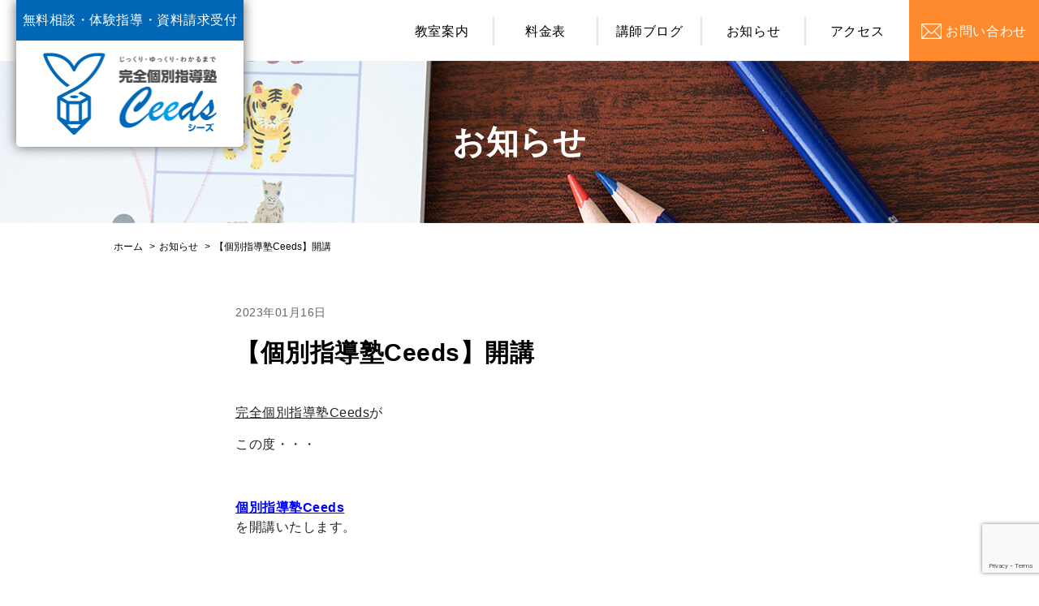

--- FILE ---
content_type: text/html; charset=UTF-8
request_url: https://ceeds-school.jp/news/%E3%80%90%E5%80%8B%E5%88%A5%E6%8C%87%E5%B0%8E%E3%80%91%E9%96%8B%E8%AC%9B%EF%BC%81/
body_size: 9406
content:
<!DOCTYPE html>
<html dir="ltr" lang="ja">
<head>

<meta charset="UTF-8" />
<title>【個別指導塾Ceeds】開講 - 吉祥寺の完全個別指導塾Ceeds</title>
<meta name="description" content="東京都武蔵野市吉祥寺の学習塾 完全個別指導塾Ceeds（シーズ）公式ホームページ「お知らせ：[【個別指導塾Ceeds】開講]」。発達が気になるお子様、未就学児にも対応した数少ない学習塾。専門講師がお子様一人ひとりに合わせた指導を行っています。" />
<meta name="keywords" content="学習塾" />
<meta name="viewport" content="width=device-width, shrink-to-fit=no, maximum-scale=2.0">
<meta name="SKYPE_TOOLBAR" content="SKYPE_TOOLBAR_PARSER_COMPATIBLE" />
<meta name="format-detection" content="telephone=no"><!-- Google Tag Manager -->
<script>(function(w,d,s,l,i){w[l]=w[l]||[];w[l].push({'gtm.start':
new Date().getTime(),event:'gtm.js'});var f=d.getElementsByTagName(s)[0],
j=d.createElement(s),dl=l!='dataLayer'?'&l='+l:'';j.async=true;j.src=
'https://www.googletagmanager.com/gtm.js?id='+i+dl;f.parentNode.insertBefore(j,f);
})(window,document,'script','dataLayer','GTM-5874DHR');</script>
<!-- End Google Tag Manager -->
<link rel="stylesheet" type="text/css" href="https://ceeds-school.jp/wp/wp-content/themes/ceeds/common/css/page.css?ver2" media="screen,tv,print" />
<script src="https://ajax.googleapis.com/ajax/libs/jquery/2.1.4/jquery.min.js"></script>
<script type="text/javascript" src="https://ceeds-school.jp/wp/wp-content/themes/ceeds/common/js/common.js"></script>
<script type="text/javascript" src="https://ceeds-school.jp/wp/wp-content/themes/ceeds/common/js/google.js"></script>
<script type="text/javascript" src="https://ceeds-school.jp/wp/wp-content/themes/ceeds/common/js/jquery.matchHeight.js"></script>

<link rel="shortcut icon" href="https://ceeds-school.jp/wp/wp-content/themes/ceeds/favicon.ico">
<link href="https://fonts.googleapis.com/css?family=Pathway+Gothic+One" rel="stylesheet">

<link rel="stylesheet" type="text/css" href="https://ceeds-school.jp/wp/wp-content/themes/ceeds/common/css/blog.css" media="screen,tv,print" />

<script type="text/javascript">
$(function(){
	$('#Blog ul li .blogConts').matchHeight();
});
</script>



<meta name='robots' content='max-image-preview:large' />
<link rel="alternate" title="oEmbed (JSON)" type="application/json+oembed" href="https://ceeds-school.jp/wp-json/oembed/1.0/embed?url=https%3A%2F%2Fceeds-school.jp%2Fnews%2F%25e3%2580%2590%25e5%2580%258b%25e5%2588%25a5%25e6%258c%2587%25e5%25b0%258e%25e3%2580%2591%25e9%2596%258b%25e8%25ac%259b%25ef%25bc%2581%2F" />
<link rel="alternate" title="oEmbed (XML)" type="text/xml+oembed" href="https://ceeds-school.jp/wp-json/oembed/1.0/embed?url=https%3A%2F%2Fceeds-school.jp%2Fnews%2F%25e3%2580%2590%25e5%2580%258b%25e5%2588%25a5%25e6%258c%2587%25e5%25b0%258e%25e3%2580%2591%25e9%2596%258b%25e8%25ac%259b%25ef%25bc%2581%2F&#038;format=xml" />
<style id='wp-img-auto-sizes-contain-inline-css' type='text/css'>
img:is([sizes=auto i],[sizes^="auto," i]){contain-intrinsic-size:3000px 1500px}
/*# sourceURL=wp-img-auto-sizes-contain-inline-css */
</style>
<style id='wp-emoji-styles-inline-css' type='text/css'>

	img.wp-smiley, img.emoji {
		display: inline !important;
		border: none !important;
		box-shadow: none !important;
		height: 1em !important;
		width: 1em !important;
		margin: 0 0.07em !important;
		vertical-align: -0.1em !important;
		background: none !important;
		padding: 0 !important;
	}
/*# sourceURL=wp-emoji-styles-inline-css */
</style>
<style id='wp-block-library-inline-css' type='text/css'>
:root{--wp-block-synced-color:#7a00df;--wp-block-synced-color--rgb:122,0,223;--wp-bound-block-color:var(--wp-block-synced-color);--wp-editor-canvas-background:#ddd;--wp-admin-theme-color:#007cba;--wp-admin-theme-color--rgb:0,124,186;--wp-admin-theme-color-darker-10:#006ba1;--wp-admin-theme-color-darker-10--rgb:0,107,160.5;--wp-admin-theme-color-darker-20:#005a87;--wp-admin-theme-color-darker-20--rgb:0,90,135;--wp-admin-border-width-focus:2px}@media (min-resolution:192dpi){:root{--wp-admin-border-width-focus:1.5px}}.wp-element-button{cursor:pointer}:root .has-very-light-gray-background-color{background-color:#eee}:root .has-very-dark-gray-background-color{background-color:#313131}:root .has-very-light-gray-color{color:#eee}:root .has-very-dark-gray-color{color:#313131}:root .has-vivid-green-cyan-to-vivid-cyan-blue-gradient-background{background:linear-gradient(135deg,#00d084,#0693e3)}:root .has-purple-crush-gradient-background{background:linear-gradient(135deg,#34e2e4,#4721fb 50%,#ab1dfe)}:root .has-hazy-dawn-gradient-background{background:linear-gradient(135deg,#faaca8,#dad0ec)}:root .has-subdued-olive-gradient-background{background:linear-gradient(135deg,#fafae1,#67a671)}:root .has-atomic-cream-gradient-background{background:linear-gradient(135deg,#fdd79a,#004a59)}:root .has-nightshade-gradient-background{background:linear-gradient(135deg,#330968,#31cdcf)}:root .has-midnight-gradient-background{background:linear-gradient(135deg,#020381,#2874fc)}:root{--wp--preset--font-size--normal:16px;--wp--preset--font-size--huge:42px}.has-regular-font-size{font-size:1em}.has-larger-font-size{font-size:2.625em}.has-normal-font-size{font-size:var(--wp--preset--font-size--normal)}.has-huge-font-size{font-size:var(--wp--preset--font-size--huge)}.has-text-align-center{text-align:center}.has-text-align-left{text-align:left}.has-text-align-right{text-align:right}.has-fit-text{white-space:nowrap!important}#end-resizable-editor-section{display:none}.aligncenter{clear:both}.items-justified-left{justify-content:flex-start}.items-justified-center{justify-content:center}.items-justified-right{justify-content:flex-end}.items-justified-space-between{justify-content:space-between}.screen-reader-text{border:0;clip-path:inset(50%);height:1px;margin:-1px;overflow:hidden;padding:0;position:absolute;width:1px;word-wrap:normal!important}.screen-reader-text:focus{background-color:#ddd;clip-path:none;color:#444;display:block;font-size:1em;height:auto;left:5px;line-height:normal;padding:15px 23px 14px;text-decoration:none;top:5px;width:auto;z-index:100000}html :where(.has-border-color){border-style:solid}html :where([style*=border-top-color]){border-top-style:solid}html :where([style*=border-right-color]){border-right-style:solid}html :where([style*=border-bottom-color]){border-bottom-style:solid}html :where([style*=border-left-color]){border-left-style:solid}html :where([style*=border-width]){border-style:solid}html :where([style*=border-top-width]){border-top-style:solid}html :where([style*=border-right-width]){border-right-style:solid}html :where([style*=border-bottom-width]){border-bottom-style:solid}html :where([style*=border-left-width]){border-left-style:solid}html :where(img[class*=wp-image-]){height:auto;max-width:100%}:where(figure){margin:0 0 1em}html :where(.is-position-sticky){--wp-admin--admin-bar--position-offset:var(--wp-admin--admin-bar--height,0px)}@media screen and (max-width:600px){html :where(.is-position-sticky){--wp-admin--admin-bar--position-offset:0px}}

/*# sourceURL=wp-block-library-inline-css */
</style><style id='global-styles-inline-css' type='text/css'>
:root{--wp--preset--aspect-ratio--square: 1;--wp--preset--aspect-ratio--4-3: 4/3;--wp--preset--aspect-ratio--3-4: 3/4;--wp--preset--aspect-ratio--3-2: 3/2;--wp--preset--aspect-ratio--2-3: 2/3;--wp--preset--aspect-ratio--16-9: 16/9;--wp--preset--aspect-ratio--9-16: 9/16;--wp--preset--color--black: #000000;--wp--preset--color--cyan-bluish-gray: #abb8c3;--wp--preset--color--white: #ffffff;--wp--preset--color--pale-pink: #f78da7;--wp--preset--color--vivid-red: #cf2e2e;--wp--preset--color--luminous-vivid-orange: #ff6900;--wp--preset--color--luminous-vivid-amber: #fcb900;--wp--preset--color--light-green-cyan: #7bdcb5;--wp--preset--color--vivid-green-cyan: #00d084;--wp--preset--color--pale-cyan-blue: #8ed1fc;--wp--preset--color--vivid-cyan-blue: #0693e3;--wp--preset--color--vivid-purple: #9b51e0;--wp--preset--gradient--vivid-cyan-blue-to-vivid-purple: linear-gradient(135deg,rgb(6,147,227) 0%,rgb(155,81,224) 100%);--wp--preset--gradient--light-green-cyan-to-vivid-green-cyan: linear-gradient(135deg,rgb(122,220,180) 0%,rgb(0,208,130) 100%);--wp--preset--gradient--luminous-vivid-amber-to-luminous-vivid-orange: linear-gradient(135deg,rgb(252,185,0) 0%,rgb(255,105,0) 100%);--wp--preset--gradient--luminous-vivid-orange-to-vivid-red: linear-gradient(135deg,rgb(255,105,0) 0%,rgb(207,46,46) 100%);--wp--preset--gradient--very-light-gray-to-cyan-bluish-gray: linear-gradient(135deg,rgb(238,238,238) 0%,rgb(169,184,195) 100%);--wp--preset--gradient--cool-to-warm-spectrum: linear-gradient(135deg,rgb(74,234,220) 0%,rgb(151,120,209) 20%,rgb(207,42,186) 40%,rgb(238,44,130) 60%,rgb(251,105,98) 80%,rgb(254,248,76) 100%);--wp--preset--gradient--blush-light-purple: linear-gradient(135deg,rgb(255,206,236) 0%,rgb(152,150,240) 100%);--wp--preset--gradient--blush-bordeaux: linear-gradient(135deg,rgb(254,205,165) 0%,rgb(254,45,45) 50%,rgb(107,0,62) 100%);--wp--preset--gradient--luminous-dusk: linear-gradient(135deg,rgb(255,203,112) 0%,rgb(199,81,192) 50%,rgb(65,88,208) 100%);--wp--preset--gradient--pale-ocean: linear-gradient(135deg,rgb(255,245,203) 0%,rgb(182,227,212) 50%,rgb(51,167,181) 100%);--wp--preset--gradient--electric-grass: linear-gradient(135deg,rgb(202,248,128) 0%,rgb(113,206,126) 100%);--wp--preset--gradient--midnight: linear-gradient(135deg,rgb(2,3,129) 0%,rgb(40,116,252) 100%);--wp--preset--font-size--small: 13px;--wp--preset--font-size--medium: 20px;--wp--preset--font-size--large: 36px;--wp--preset--font-size--x-large: 42px;--wp--preset--spacing--20: 0.44rem;--wp--preset--spacing--30: 0.67rem;--wp--preset--spacing--40: 1rem;--wp--preset--spacing--50: 1.5rem;--wp--preset--spacing--60: 2.25rem;--wp--preset--spacing--70: 3.38rem;--wp--preset--spacing--80: 5.06rem;--wp--preset--shadow--natural: 6px 6px 9px rgba(0, 0, 0, 0.2);--wp--preset--shadow--deep: 12px 12px 50px rgba(0, 0, 0, 0.4);--wp--preset--shadow--sharp: 6px 6px 0px rgba(0, 0, 0, 0.2);--wp--preset--shadow--outlined: 6px 6px 0px -3px rgb(255, 255, 255), 6px 6px rgb(0, 0, 0);--wp--preset--shadow--crisp: 6px 6px 0px rgb(0, 0, 0);}:where(.is-layout-flex){gap: 0.5em;}:where(.is-layout-grid){gap: 0.5em;}body .is-layout-flex{display: flex;}.is-layout-flex{flex-wrap: wrap;align-items: center;}.is-layout-flex > :is(*, div){margin: 0;}body .is-layout-grid{display: grid;}.is-layout-grid > :is(*, div){margin: 0;}:where(.wp-block-columns.is-layout-flex){gap: 2em;}:where(.wp-block-columns.is-layout-grid){gap: 2em;}:where(.wp-block-post-template.is-layout-flex){gap: 1.25em;}:where(.wp-block-post-template.is-layout-grid){gap: 1.25em;}.has-black-color{color: var(--wp--preset--color--black) !important;}.has-cyan-bluish-gray-color{color: var(--wp--preset--color--cyan-bluish-gray) !important;}.has-white-color{color: var(--wp--preset--color--white) !important;}.has-pale-pink-color{color: var(--wp--preset--color--pale-pink) !important;}.has-vivid-red-color{color: var(--wp--preset--color--vivid-red) !important;}.has-luminous-vivid-orange-color{color: var(--wp--preset--color--luminous-vivid-orange) !important;}.has-luminous-vivid-amber-color{color: var(--wp--preset--color--luminous-vivid-amber) !important;}.has-light-green-cyan-color{color: var(--wp--preset--color--light-green-cyan) !important;}.has-vivid-green-cyan-color{color: var(--wp--preset--color--vivid-green-cyan) !important;}.has-pale-cyan-blue-color{color: var(--wp--preset--color--pale-cyan-blue) !important;}.has-vivid-cyan-blue-color{color: var(--wp--preset--color--vivid-cyan-blue) !important;}.has-vivid-purple-color{color: var(--wp--preset--color--vivid-purple) !important;}.has-black-background-color{background-color: var(--wp--preset--color--black) !important;}.has-cyan-bluish-gray-background-color{background-color: var(--wp--preset--color--cyan-bluish-gray) !important;}.has-white-background-color{background-color: var(--wp--preset--color--white) !important;}.has-pale-pink-background-color{background-color: var(--wp--preset--color--pale-pink) !important;}.has-vivid-red-background-color{background-color: var(--wp--preset--color--vivid-red) !important;}.has-luminous-vivid-orange-background-color{background-color: var(--wp--preset--color--luminous-vivid-orange) !important;}.has-luminous-vivid-amber-background-color{background-color: var(--wp--preset--color--luminous-vivid-amber) !important;}.has-light-green-cyan-background-color{background-color: var(--wp--preset--color--light-green-cyan) !important;}.has-vivid-green-cyan-background-color{background-color: var(--wp--preset--color--vivid-green-cyan) !important;}.has-pale-cyan-blue-background-color{background-color: var(--wp--preset--color--pale-cyan-blue) !important;}.has-vivid-cyan-blue-background-color{background-color: var(--wp--preset--color--vivid-cyan-blue) !important;}.has-vivid-purple-background-color{background-color: var(--wp--preset--color--vivid-purple) !important;}.has-black-border-color{border-color: var(--wp--preset--color--black) !important;}.has-cyan-bluish-gray-border-color{border-color: var(--wp--preset--color--cyan-bluish-gray) !important;}.has-white-border-color{border-color: var(--wp--preset--color--white) !important;}.has-pale-pink-border-color{border-color: var(--wp--preset--color--pale-pink) !important;}.has-vivid-red-border-color{border-color: var(--wp--preset--color--vivid-red) !important;}.has-luminous-vivid-orange-border-color{border-color: var(--wp--preset--color--luminous-vivid-orange) !important;}.has-luminous-vivid-amber-border-color{border-color: var(--wp--preset--color--luminous-vivid-amber) !important;}.has-light-green-cyan-border-color{border-color: var(--wp--preset--color--light-green-cyan) !important;}.has-vivid-green-cyan-border-color{border-color: var(--wp--preset--color--vivid-green-cyan) !important;}.has-pale-cyan-blue-border-color{border-color: var(--wp--preset--color--pale-cyan-blue) !important;}.has-vivid-cyan-blue-border-color{border-color: var(--wp--preset--color--vivid-cyan-blue) !important;}.has-vivid-purple-border-color{border-color: var(--wp--preset--color--vivid-purple) !important;}.has-vivid-cyan-blue-to-vivid-purple-gradient-background{background: var(--wp--preset--gradient--vivid-cyan-blue-to-vivid-purple) !important;}.has-light-green-cyan-to-vivid-green-cyan-gradient-background{background: var(--wp--preset--gradient--light-green-cyan-to-vivid-green-cyan) !important;}.has-luminous-vivid-amber-to-luminous-vivid-orange-gradient-background{background: var(--wp--preset--gradient--luminous-vivid-amber-to-luminous-vivid-orange) !important;}.has-luminous-vivid-orange-to-vivid-red-gradient-background{background: var(--wp--preset--gradient--luminous-vivid-orange-to-vivid-red) !important;}.has-very-light-gray-to-cyan-bluish-gray-gradient-background{background: var(--wp--preset--gradient--very-light-gray-to-cyan-bluish-gray) !important;}.has-cool-to-warm-spectrum-gradient-background{background: var(--wp--preset--gradient--cool-to-warm-spectrum) !important;}.has-blush-light-purple-gradient-background{background: var(--wp--preset--gradient--blush-light-purple) !important;}.has-blush-bordeaux-gradient-background{background: var(--wp--preset--gradient--blush-bordeaux) !important;}.has-luminous-dusk-gradient-background{background: var(--wp--preset--gradient--luminous-dusk) !important;}.has-pale-ocean-gradient-background{background: var(--wp--preset--gradient--pale-ocean) !important;}.has-electric-grass-gradient-background{background: var(--wp--preset--gradient--electric-grass) !important;}.has-midnight-gradient-background{background: var(--wp--preset--gradient--midnight) !important;}.has-small-font-size{font-size: var(--wp--preset--font-size--small) !important;}.has-medium-font-size{font-size: var(--wp--preset--font-size--medium) !important;}.has-large-font-size{font-size: var(--wp--preset--font-size--large) !important;}.has-x-large-font-size{font-size: var(--wp--preset--font-size--x-large) !important;}
/*# sourceURL=global-styles-inline-css */
</style>

<style id='classic-theme-styles-inline-css' type='text/css'>
/*! This file is auto-generated */
.wp-block-button__link{color:#fff;background-color:#32373c;border-radius:9999px;box-shadow:none;text-decoration:none;padding:calc(.667em + 2px) calc(1.333em + 2px);font-size:1.125em}.wp-block-file__button{background:#32373c;color:#fff;text-decoration:none}
/*# sourceURL=/wp-includes/css/classic-themes.min.css */
</style>
<link rel='stylesheet' id='contact-form-7-css' href='https://ceeds-school.jp/wp/wp-content/plugins/contact-form-7/includes/css/styles.css?ver=6.1.4' type='text/css' media='all' />
<link rel='stylesheet' id='cf7msm_styles-css' href='https://ceeds-school.jp/wp/wp-content/plugins/contact-form-7-multi-step-module/resources/cf7msm.css?ver=4.5' type='text/css' media='all' />
<link rel='stylesheet' id='wp-pagenavi-css' href='https://ceeds-school.jp/wp/wp-content/plugins/wp-pagenavi/pagenavi-css.css?ver=2.70' type='text/css' media='all' />
<script type="text/javascript" src="https://ceeds-school.jp/wp/wp-includes/js/jquery/jquery.min.js?ver=3.7.1" id="jquery-core-js"></script>
<script type="text/javascript" src="https://ceeds-school.jp/wp/wp-includes/js/jquery/jquery-migrate.min.js?ver=3.4.1" id="jquery-migrate-js"></script>
<link rel="https://api.w.org/" href="https://ceeds-school.jp/wp-json/" /><link rel="alternate" title="JSON" type="application/json" href="https://ceeds-school.jp/wp-json/wp/v2/news/4189" /><link rel="EditURI" type="application/rsd+xml" title="RSD" href="https://ceeds-school.jp/wp/xmlrpc.php?rsd" />
<meta name="generator" content="WordPress 6.9" />
<link rel="canonical" href="https://ceeds-school.jp/news/%e3%80%90%e5%80%8b%e5%88%a5%e6%8c%87%e5%b0%8e%e3%80%91%e9%96%8b%e8%ac%9b%ef%bc%81/" />
<link rel='shortlink' href='https://ceeds-school.jp/?p=4189' />

</head>

<body id="PageBlog" class="pageLower">
<!-- Google Tag Manager (noscript) -->
<noscript><iframe src="https://www.googletagmanager.com/ns.html?id=GTM-5874DHR"
height="0" width="0" style="display:none;visibility:hidden"></iframe></noscript>
<!-- End Google Tag Manager (noscript) -->
	<!-- #BeginLibraryItem "/Library/Header.lbi" -->
	<header id="Header">
		<div id="HeaderInner" class="clearfix">
			<div id="HeaderLogoBox">
				<div id="OpenInfo">無料相談・体験指導・<br class="sp_display">資料請求受付中</div>
				<h1 id="HeaderLogo"><a href="https://ceeds-school.jp"><img src="https://ceeds-school.jp/wp/wp-content/themes/ceeds/common/img/header/logo.png" alt="完全個別指導塾 Ceedsシーズ"></a></h1>
			</div><!-- #HeaderLogoBox -->
			<div id="HeaderTel" class="sp_display"><a href="tel:05071127196"><img src="https://ceeds-school.jp/wp/wp-content/themes/ceeds/common/img/header/btn_tel_sp.png" alt=""></a></div>
			<div id="HeaderMenu" class="clearfix pc_display">
				<nav id="GlobalNav">
					<ul>
						<li><a href="https://ceeds-school.jp/class/">教室案内</a></li>
						<li><a href="https://ceeds-school.jp/price/">料金表</a></li>
						<li><a href="https://ceeds-school.jp/blog/">講師ブログ</a></li>
						<li><a href="https://ceeds-school.jp/news/">お知らせ</a></li>
						<li><a href="https://ceeds-school.jp/access/">アクセス</a></li>
						<li><a href="https://ceeds-school.jp/contact/"><span>お問い合わせ</span></a></li>
					</ul>
				</nav>
			</div>
			<div id="MenuButton" class="sp_display">
				<a href="javascript:void(0);"></a>
			</div>
		</div>
		<!-- /#HeaderInner -->

	</header>
	<!-- /#Header -->
	<!-- #EndLibraryItem -->

	<div id="MainImg">
		<h2>お知らせ</h2>
	</div>
	<!-- /#MainImg -->
	
	<div id="Breadcrumb">
		<ul class="clearfix">
			<li><a href="https://ceeds-school.jp">ホーム</a></li>
			<li><a href="https://ceeds-school.jp/news/">お知らせ</a></li>
			<li><span>【個別指導塾Ceeds】開講</span></li>
		</ul>
	</div>
	
	<div id="Container">
		<article id="Main">
						<section id="BlogConts" class="contBox">
				<div class="innerBasic">
					
					<div id="PostConts">
						<p><span class="postDate">2023年01月16日</span></p>
						<h3 id="PostTitle">【個別指導塾Ceeds】開講</h3>
						<div id="PostDetail" class="entryBox">
							<p><span style="text-decoration: underline;">完全個別指導塾Ceeds</span>が</p>
<p>この度・・・</p>
<p>&nbsp;</p>
<p><span style="text-decoration: underline;"><span style="color: #0000ff;"><strong>個別指導塾Ceeds</strong></span></span><br />
を開講いたします。</p>
<p>&nbsp;</p>
<p>&nbsp;</p>
<p>・わからないところ</p>
<p>・不安なところ</p>
<p>→先生と一緒に</p>
<p>&nbsp;</p>
<p>・自分でできること</p>
<p>→お子様自身の力で</p>
<p>&nbsp;</p>
<p>学びを通して</p>
<p>一人一人の成長に寄り添いながら</p>
<p><strong>自立学習</strong>を目指します。</p>
<p>&nbsp;</p>
<p>無料個別相談</p>
<p>無料体験指導</p>
<p>お月謝など・・・</p>
<p>&nbsp;</p>
<p>お問い合わせは<a href="https://ceeds-school.jp/contact/">コチラ</a></p>
<p>&nbsp;</p>
<p>&nbsp;</p>
						</div>
					</div><!-- /#PostContents -->
					
					<div id="Pager" class="detailPager">
						<a href="https://ceeds-school.jp/news/2022%e3%83%bb%e5%86%ac%e6%9c%9f%e8%ac%9b%e7%bf%92/" rel="prev"> </a>						<a href="https://ceeds-school.jp/news/" id="PagerBack">一覧に戻る</a>
						<a href="https://ceeds-school.jp/news/%e3%80%90%e5%80%8b%e5%88%a5%e6%8c%87%e5%b0%8e%e5%a1%beceeds%e3%80%91%e6%8e%88%e6%a5%ad%e6%96%99/" rel="next"> </a>					</div>
					<!-- /#Pager -->
				</div>
			</section>
					</article>
	</div>
	<!-- /#Container -->

	<!-- #BeginLibraryItem "/Library/Fotter.lbi" -->
	<footer id="Footer">
		<div class="pageTop" class="pc_display"><a href="#"><img src="https://ceeds-school.jp/wp/wp-content/themes/ceeds/common/img/footer/btn_pagetop.png" alt="ページトップに戻る"></a></div>
		<div id="FooterMenu" class="pc_display">
			<div id="FooterMenuInner">
				<ul class="clearfix">
					<li><a href="https://ceeds-school.jp/class/">教室案内</a></li>
					<li><a href="https://ceeds-school.jp/price/">料金表</a></li>
					<li><a href="https://ceeds-school.jp/blog/">講師ブログ</a></li>
					<li><a href="https://ceeds-school.jp/news/">お知らせ</a></li>
					<li><a href="https://ceeds-school.jp/access/">アクセス</a></li>
					<li><a href="https://ceeds-school.jp/contact/">お問い合わせ</a></li>
										<li><a href="https://ceeds-school.jp/contact/#Privacy">プライバシーポリシー</a></li>
									</ul>
			</div>
		</div><!-- /#FooterMenu -->

		<div class="pageTopSp sp_display"><a href="#"><img src="https://ceeds-school.jp/wp/wp-content/themes/ceeds/common/img/footer/btn_pagetop_sp.png" alt="ページトップに戻る"></a></div>

		<div id="FooterBtm">
			<div id="FooterBtmInner">
				<div id="FooterInfo" class="clearfix">
					<div id="FooterInfoCompany">
						<div id="FooterInfoCompanyInner" class="clearfix">
							<div id="FooterLogo"><a href="https://ceeds-school.jp"><img src="https://ceeds-school.jp/wp/wp-content/themes/ceeds/common/img/footer/logo.png" alt="完全個別指導塾 Ceedsシーズ"></a></div>
							<div id="FooterAddress"><p><span>&#12306;180-0004</span>東京都武蔵野市吉祥寺本町1-20-1<br>吉祥寺永谷シティプラザ1013号室<br>TEL:<a class="telLink" href="tel:05071127196">050-7112-7196</a></p></div>
						</div><!-- /#FooterInfoCompanyInner -->
					</div>
					<div id="FooterInfoContact">
						<a href="https://ceeds-school.jp/contact/"><span class="pc_display">メールでのお問い合わせはこちら</span><span class="sp_display">お問い合わせ</span></a>
					</div>
				</div>
				<div id="CopyRight">
					<h2>制作・著作</h2>
					<small><span>&copy;</span> Ceeds. </small>
					<address>Website Produced by bit.</address>
				</div>
			</div>
		</div>
		<!-- /#FooterBtm -->
	</footer>
	<!-- /#Footer -->
	<!-- #EndLibraryItem -->

	<div id="HeaderMenu_sp" class="sp_display globalMenu">
		<div id="GlobalNavSpInner">
			<div id="NavLogo"><a href="/"><img src="https://ceeds-school.jp/wp/wp-content/themes/ceeds/common/img/header/logo.png" alt="完全個別指導塾 Ceedsシーズ"></a></div>
			<div id="MenuButtonClose">
				<a href="javascript:void(0);"></a>
			</div>
			<div id="NavLists">
				<ul>
					<li><a href="https://ceeds-school.jp/class/">教室案内</a></li>
					<li><a href="https://ceeds-school.jp/price/">料金表</a></li>
					<li><a href="https://ceeds-school.jp/blog/">講師ブログ</a></li>
					<li><a href="https://ceeds-school.jp/news/">お知らせ</a></li>
					<li><a href="https://ceeds-school.jp/access/">アクセス</a></li>
										<li><a href="https://ceeds-school.jp/contact/#Privacy">プライバシーポリシー</a></li>
									</ul>
			</div>
			<div id="NavBtns">
				<ul>
					<li>
						<p>空き授業はTwitterで配信しています。</p>
						<div id="twBtn" class="NavBtn"><a href="https://twitter.com/Ceeds7?lang=ja" target="_blank"><span>Twitter</span></a></div>
					</li>
					<li>
						<div id="contactBtn" class="NavBtn"><a href="https://ceeds-school.jp/contact/"><span>お問い合わせ</span></a></div>
					</li>
				</ul>
			</div>
		</div><!-- /#GlobalNavSpInner -->
	</div>

<script type="speculationrules">
{"prefetch":[{"source":"document","where":{"and":[{"href_matches":"/*"},{"not":{"href_matches":["/wp/wp-*.php","/wp/wp-admin/*","/wp/wp-content/uploads/*","/wp/wp-content/*","/wp/wp-content/plugins/*","/wp/wp-content/themes/ceeds/*","/*\\?(.+)"]}},{"not":{"selector_matches":"a[rel~=\"nofollow\"]"}},{"not":{"selector_matches":".no-prefetch, .no-prefetch a"}}]},"eagerness":"conservative"}]}
</script>
<script type="text/javascript" src="https://ceeds-school.jp/wp/wp-includes/js/dist/hooks.min.js?ver=dd5603f07f9220ed27f1" id="wp-hooks-js"></script>
<script type="text/javascript" src="https://ceeds-school.jp/wp/wp-includes/js/dist/i18n.min.js?ver=c26c3dc7bed366793375" id="wp-i18n-js"></script>
<script type="text/javascript" id="wp-i18n-js-after">
/* <![CDATA[ */
wp.i18n.setLocaleData( { 'text direction\u0004ltr': [ 'ltr' ] } );
//# sourceURL=wp-i18n-js-after
/* ]]> */
</script>
<script type="text/javascript" src="https://ceeds-school.jp/wp/wp-content/plugins/contact-form-7/includes/swv/js/index.js?ver=6.1.4" id="swv-js"></script>
<script type="text/javascript" id="contact-form-7-js-translations">
/* <![CDATA[ */
( function( domain, translations ) {
	var localeData = translations.locale_data[ domain ] || translations.locale_data.messages;
	localeData[""].domain = domain;
	wp.i18n.setLocaleData( localeData, domain );
} )( "contact-form-7", {"translation-revision-date":"2025-11-30 08:12:23+0000","generator":"GlotPress\/4.0.3","domain":"messages","locale_data":{"messages":{"":{"domain":"messages","plural-forms":"nplurals=1; plural=0;","lang":"ja_JP"},"This contact form is placed in the wrong place.":["\u3053\u306e\u30b3\u30f3\u30bf\u30af\u30c8\u30d5\u30a9\u30fc\u30e0\u306f\u9593\u9055\u3063\u305f\u4f4d\u7f6e\u306b\u7f6e\u304b\u308c\u3066\u3044\u307e\u3059\u3002"],"Error:":["\u30a8\u30e9\u30fc:"]}},"comment":{"reference":"includes\/js\/index.js"}} );
//# sourceURL=contact-form-7-js-translations
/* ]]> */
</script>
<script type="text/javascript" id="contact-form-7-js-before">
/* <![CDATA[ */
var wpcf7 = {
    "api": {
        "root": "https:\/\/ceeds-school.jp\/wp-json\/",
        "namespace": "contact-form-7\/v1"
    }
};
//# sourceURL=contact-form-7-js-before
/* ]]> */
</script>
<script type="text/javascript" src="https://ceeds-school.jp/wp/wp-content/plugins/contact-form-7/includes/js/index.js?ver=6.1.4" id="contact-form-7-js"></script>
<script type="text/javascript" id="cf7msm-js-extra">
/* <![CDATA[ */
var cf7msm_posted_data = [];
//# sourceURL=cf7msm-js-extra
/* ]]> */
</script>
<script type="text/javascript" src="https://ceeds-school.jp/wp/wp-content/plugins/contact-form-7-multi-step-module/resources/cf7msm.min.js?ver=4.5" id="cf7msm-js"></script>
<script type="text/javascript" src="https://www.google.com/recaptcha/api.js?render=6Lccen8dAAAAAJ32Bg9J_r8txvNsPXEa3Ys7RVw1&amp;ver=3.0" id="google-recaptcha-js"></script>
<script type="text/javascript" src="https://ceeds-school.jp/wp/wp-includes/js/dist/vendor/wp-polyfill.min.js?ver=3.15.0" id="wp-polyfill-js"></script>
<script type="text/javascript" id="wpcf7-recaptcha-js-before">
/* <![CDATA[ */
var wpcf7_recaptcha = {
    "sitekey": "6Lccen8dAAAAAJ32Bg9J_r8txvNsPXEa3Ys7RVw1",
    "actions": {
        "homepage": "homepage",
        "contactform": "contactform"
    }
};
//# sourceURL=wpcf7-recaptcha-js-before
/* ]]> */
</script>
<script type="text/javascript" src="https://ceeds-school.jp/wp/wp-content/plugins/contact-form-7/modules/recaptcha/index.js?ver=6.1.4" id="wpcf7-recaptcha-js"></script>
<script id="wp-emoji-settings" type="application/json">
{"baseUrl":"https://s.w.org/images/core/emoji/17.0.2/72x72/","ext":".png","svgUrl":"https://s.w.org/images/core/emoji/17.0.2/svg/","svgExt":".svg","source":{"concatemoji":"https://ceeds-school.jp/wp/wp-includes/js/wp-emoji-release.min.js?ver=6.9"}}
</script>
<script type="module">
/* <![CDATA[ */
/*! This file is auto-generated */
const a=JSON.parse(document.getElementById("wp-emoji-settings").textContent),o=(window._wpemojiSettings=a,"wpEmojiSettingsSupports"),s=["flag","emoji"];function i(e){try{var t={supportTests:e,timestamp:(new Date).valueOf()};sessionStorage.setItem(o,JSON.stringify(t))}catch(e){}}function c(e,t,n){e.clearRect(0,0,e.canvas.width,e.canvas.height),e.fillText(t,0,0);t=new Uint32Array(e.getImageData(0,0,e.canvas.width,e.canvas.height).data);e.clearRect(0,0,e.canvas.width,e.canvas.height),e.fillText(n,0,0);const a=new Uint32Array(e.getImageData(0,0,e.canvas.width,e.canvas.height).data);return t.every((e,t)=>e===a[t])}function p(e,t){e.clearRect(0,0,e.canvas.width,e.canvas.height),e.fillText(t,0,0);var n=e.getImageData(16,16,1,1);for(let e=0;e<n.data.length;e++)if(0!==n.data[e])return!1;return!0}function u(e,t,n,a){switch(t){case"flag":return n(e,"\ud83c\udff3\ufe0f\u200d\u26a7\ufe0f","\ud83c\udff3\ufe0f\u200b\u26a7\ufe0f")?!1:!n(e,"\ud83c\udde8\ud83c\uddf6","\ud83c\udde8\u200b\ud83c\uddf6")&&!n(e,"\ud83c\udff4\udb40\udc67\udb40\udc62\udb40\udc65\udb40\udc6e\udb40\udc67\udb40\udc7f","\ud83c\udff4\u200b\udb40\udc67\u200b\udb40\udc62\u200b\udb40\udc65\u200b\udb40\udc6e\u200b\udb40\udc67\u200b\udb40\udc7f");case"emoji":return!a(e,"\ud83e\u1fac8")}return!1}function f(e,t,n,a){let r;const o=(r="undefined"!=typeof WorkerGlobalScope&&self instanceof WorkerGlobalScope?new OffscreenCanvas(300,150):document.createElement("canvas")).getContext("2d",{willReadFrequently:!0}),s=(o.textBaseline="top",o.font="600 32px Arial",{});return e.forEach(e=>{s[e]=t(o,e,n,a)}),s}function r(e){var t=document.createElement("script");t.src=e,t.defer=!0,document.head.appendChild(t)}a.supports={everything:!0,everythingExceptFlag:!0},new Promise(t=>{let n=function(){try{var e=JSON.parse(sessionStorage.getItem(o));if("object"==typeof e&&"number"==typeof e.timestamp&&(new Date).valueOf()<e.timestamp+604800&&"object"==typeof e.supportTests)return e.supportTests}catch(e){}return null}();if(!n){if("undefined"!=typeof Worker&&"undefined"!=typeof OffscreenCanvas&&"undefined"!=typeof URL&&URL.createObjectURL&&"undefined"!=typeof Blob)try{var e="postMessage("+f.toString()+"("+[JSON.stringify(s),u.toString(),c.toString(),p.toString()].join(",")+"));",a=new Blob([e],{type:"text/javascript"});const r=new Worker(URL.createObjectURL(a),{name:"wpTestEmojiSupports"});return void(r.onmessage=e=>{i(n=e.data),r.terminate(),t(n)})}catch(e){}i(n=f(s,u,c,p))}t(n)}).then(e=>{for(const n in e)a.supports[n]=e[n],a.supports.everything=a.supports.everything&&a.supports[n],"flag"!==n&&(a.supports.everythingExceptFlag=a.supports.everythingExceptFlag&&a.supports[n]);var t;a.supports.everythingExceptFlag=a.supports.everythingExceptFlag&&!a.supports.flag,a.supports.everything||((t=a.source||{}).concatemoji?r(t.concatemoji):t.wpemoji&&t.twemoji&&(r(t.twemoji),r(t.wpemoji)))});
//# sourceURL=https://ceeds-school.jp/wp/wp-includes/js/wp-emoji-loader.min.js
/* ]]> */
</script>

</body>
</html>


--- FILE ---
content_type: text/html; charset=utf-8
request_url: https://www.google.com/recaptcha/api2/anchor?ar=1&k=6Lccen8dAAAAAJ32Bg9J_r8txvNsPXEa3Ys7RVw1&co=aHR0cHM6Ly9jZWVkcy1zY2hvb2wuanA6NDQz&hl=en&v=PoyoqOPhxBO7pBk68S4YbpHZ&size=invisible&anchor-ms=20000&execute-ms=30000&cb=odo77cehbi2s
body_size: 48722
content:
<!DOCTYPE HTML><html dir="ltr" lang="en"><head><meta http-equiv="Content-Type" content="text/html; charset=UTF-8">
<meta http-equiv="X-UA-Compatible" content="IE=edge">
<title>reCAPTCHA</title>
<style type="text/css">
/* cyrillic-ext */
@font-face {
  font-family: 'Roboto';
  font-style: normal;
  font-weight: 400;
  font-stretch: 100%;
  src: url(//fonts.gstatic.com/s/roboto/v48/KFO7CnqEu92Fr1ME7kSn66aGLdTylUAMa3GUBHMdazTgWw.woff2) format('woff2');
  unicode-range: U+0460-052F, U+1C80-1C8A, U+20B4, U+2DE0-2DFF, U+A640-A69F, U+FE2E-FE2F;
}
/* cyrillic */
@font-face {
  font-family: 'Roboto';
  font-style: normal;
  font-weight: 400;
  font-stretch: 100%;
  src: url(//fonts.gstatic.com/s/roboto/v48/KFO7CnqEu92Fr1ME7kSn66aGLdTylUAMa3iUBHMdazTgWw.woff2) format('woff2');
  unicode-range: U+0301, U+0400-045F, U+0490-0491, U+04B0-04B1, U+2116;
}
/* greek-ext */
@font-face {
  font-family: 'Roboto';
  font-style: normal;
  font-weight: 400;
  font-stretch: 100%;
  src: url(//fonts.gstatic.com/s/roboto/v48/KFO7CnqEu92Fr1ME7kSn66aGLdTylUAMa3CUBHMdazTgWw.woff2) format('woff2');
  unicode-range: U+1F00-1FFF;
}
/* greek */
@font-face {
  font-family: 'Roboto';
  font-style: normal;
  font-weight: 400;
  font-stretch: 100%;
  src: url(//fonts.gstatic.com/s/roboto/v48/KFO7CnqEu92Fr1ME7kSn66aGLdTylUAMa3-UBHMdazTgWw.woff2) format('woff2');
  unicode-range: U+0370-0377, U+037A-037F, U+0384-038A, U+038C, U+038E-03A1, U+03A3-03FF;
}
/* math */
@font-face {
  font-family: 'Roboto';
  font-style: normal;
  font-weight: 400;
  font-stretch: 100%;
  src: url(//fonts.gstatic.com/s/roboto/v48/KFO7CnqEu92Fr1ME7kSn66aGLdTylUAMawCUBHMdazTgWw.woff2) format('woff2');
  unicode-range: U+0302-0303, U+0305, U+0307-0308, U+0310, U+0312, U+0315, U+031A, U+0326-0327, U+032C, U+032F-0330, U+0332-0333, U+0338, U+033A, U+0346, U+034D, U+0391-03A1, U+03A3-03A9, U+03B1-03C9, U+03D1, U+03D5-03D6, U+03F0-03F1, U+03F4-03F5, U+2016-2017, U+2034-2038, U+203C, U+2040, U+2043, U+2047, U+2050, U+2057, U+205F, U+2070-2071, U+2074-208E, U+2090-209C, U+20D0-20DC, U+20E1, U+20E5-20EF, U+2100-2112, U+2114-2115, U+2117-2121, U+2123-214F, U+2190, U+2192, U+2194-21AE, U+21B0-21E5, U+21F1-21F2, U+21F4-2211, U+2213-2214, U+2216-22FF, U+2308-230B, U+2310, U+2319, U+231C-2321, U+2336-237A, U+237C, U+2395, U+239B-23B7, U+23D0, U+23DC-23E1, U+2474-2475, U+25AF, U+25B3, U+25B7, U+25BD, U+25C1, U+25CA, U+25CC, U+25FB, U+266D-266F, U+27C0-27FF, U+2900-2AFF, U+2B0E-2B11, U+2B30-2B4C, U+2BFE, U+3030, U+FF5B, U+FF5D, U+1D400-1D7FF, U+1EE00-1EEFF;
}
/* symbols */
@font-face {
  font-family: 'Roboto';
  font-style: normal;
  font-weight: 400;
  font-stretch: 100%;
  src: url(//fonts.gstatic.com/s/roboto/v48/KFO7CnqEu92Fr1ME7kSn66aGLdTylUAMaxKUBHMdazTgWw.woff2) format('woff2');
  unicode-range: U+0001-000C, U+000E-001F, U+007F-009F, U+20DD-20E0, U+20E2-20E4, U+2150-218F, U+2190, U+2192, U+2194-2199, U+21AF, U+21E6-21F0, U+21F3, U+2218-2219, U+2299, U+22C4-22C6, U+2300-243F, U+2440-244A, U+2460-24FF, U+25A0-27BF, U+2800-28FF, U+2921-2922, U+2981, U+29BF, U+29EB, U+2B00-2BFF, U+4DC0-4DFF, U+FFF9-FFFB, U+10140-1018E, U+10190-1019C, U+101A0, U+101D0-101FD, U+102E0-102FB, U+10E60-10E7E, U+1D2C0-1D2D3, U+1D2E0-1D37F, U+1F000-1F0FF, U+1F100-1F1AD, U+1F1E6-1F1FF, U+1F30D-1F30F, U+1F315, U+1F31C, U+1F31E, U+1F320-1F32C, U+1F336, U+1F378, U+1F37D, U+1F382, U+1F393-1F39F, U+1F3A7-1F3A8, U+1F3AC-1F3AF, U+1F3C2, U+1F3C4-1F3C6, U+1F3CA-1F3CE, U+1F3D4-1F3E0, U+1F3ED, U+1F3F1-1F3F3, U+1F3F5-1F3F7, U+1F408, U+1F415, U+1F41F, U+1F426, U+1F43F, U+1F441-1F442, U+1F444, U+1F446-1F449, U+1F44C-1F44E, U+1F453, U+1F46A, U+1F47D, U+1F4A3, U+1F4B0, U+1F4B3, U+1F4B9, U+1F4BB, U+1F4BF, U+1F4C8-1F4CB, U+1F4D6, U+1F4DA, U+1F4DF, U+1F4E3-1F4E6, U+1F4EA-1F4ED, U+1F4F7, U+1F4F9-1F4FB, U+1F4FD-1F4FE, U+1F503, U+1F507-1F50B, U+1F50D, U+1F512-1F513, U+1F53E-1F54A, U+1F54F-1F5FA, U+1F610, U+1F650-1F67F, U+1F687, U+1F68D, U+1F691, U+1F694, U+1F698, U+1F6AD, U+1F6B2, U+1F6B9-1F6BA, U+1F6BC, U+1F6C6-1F6CF, U+1F6D3-1F6D7, U+1F6E0-1F6EA, U+1F6F0-1F6F3, U+1F6F7-1F6FC, U+1F700-1F7FF, U+1F800-1F80B, U+1F810-1F847, U+1F850-1F859, U+1F860-1F887, U+1F890-1F8AD, U+1F8B0-1F8BB, U+1F8C0-1F8C1, U+1F900-1F90B, U+1F93B, U+1F946, U+1F984, U+1F996, U+1F9E9, U+1FA00-1FA6F, U+1FA70-1FA7C, U+1FA80-1FA89, U+1FA8F-1FAC6, U+1FACE-1FADC, U+1FADF-1FAE9, U+1FAF0-1FAF8, U+1FB00-1FBFF;
}
/* vietnamese */
@font-face {
  font-family: 'Roboto';
  font-style: normal;
  font-weight: 400;
  font-stretch: 100%;
  src: url(//fonts.gstatic.com/s/roboto/v48/KFO7CnqEu92Fr1ME7kSn66aGLdTylUAMa3OUBHMdazTgWw.woff2) format('woff2');
  unicode-range: U+0102-0103, U+0110-0111, U+0128-0129, U+0168-0169, U+01A0-01A1, U+01AF-01B0, U+0300-0301, U+0303-0304, U+0308-0309, U+0323, U+0329, U+1EA0-1EF9, U+20AB;
}
/* latin-ext */
@font-face {
  font-family: 'Roboto';
  font-style: normal;
  font-weight: 400;
  font-stretch: 100%;
  src: url(//fonts.gstatic.com/s/roboto/v48/KFO7CnqEu92Fr1ME7kSn66aGLdTylUAMa3KUBHMdazTgWw.woff2) format('woff2');
  unicode-range: U+0100-02BA, U+02BD-02C5, U+02C7-02CC, U+02CE-02D7, U+02DD-02FF, U+0304, U+0308, U+0329, U+1D00-1DBF, U+1E00-1E9F, U+1EF2-1EFF, U+2020, U+20A0-20AB, U+20AD-20C0, U+2113, U+2C60-2C7F, U+A720-A7FF;
}
/* latin */
@font-face {
  font-family: 'Roboto';
  font-style: normal;
  font-weight: 400;
  font-stretch: 100%;
  src: url(//fonts.gstatic.com/s/roboto/v48/KFO7CnqEu92Fr1ME7kSn66aGLdTylUAMa3yUBHMdazQ.woff2) format('woff2');
  unicode-range: U+0000-00FF, U+0131, U+0152-0153, U+02BB-02BC, U+02C6, U+02DA, U+02DC, U+0304, U+0308, U+0329, U+2000-206F, U+20AC, U+2122, U+2191, U+2193, U+2212, U+2215, U+FEFF, U+FFFD;
}
/* cyrillic-ext */
@font-face {
  font-family: 'Roboto';
  font-style: normal;
  font-weight: 500;
  font-stretch: 100%;
  src: url(//fonts.gstatic.com/s/roboto/v48/KFO7CnqEu92Fr1ME7kSn66aGLdTylUAMa3GUBHMdazTgWw.woff2) format('woff2');
  unicode-range: U+0460-052F, U+1C80-1C8A, U+20B4, U+2DE0-2DFF, U+A640-A69F, U+FE2E-FE2F;
}
/* cyrillic */
@font-face {
  font-family: 'Roboto';
  font-style: normal;
  font-weight: 500;
  font-stretch: 100%;
  src: url(//fonts.gstatic.com/s/roboto/v48/KFO7CnqEu92Fr1ME7kSn66aGLdTylUAMa3iUBHMdazTgWw.woff2) format('woff2');
  unicode-range: U+0301, U+0400-045F, U+0490-0491, U+04B0-04B1, U+2116;
}
/* greek-ext */
@font-face {
  font-family: 'Roboto';
  font-style: normal;
  font-weight: 500;
  font-stretch: 100%;
  src: url(//fonts.gstatic.com/s/roboto/v48/KFO7CnqEu92Fr1ME7kSn66aGLdTylUAMa3CUBHMdazTgWw.woff2) format('woff2');
  unicode-range: U+1F00-1FFF;
}
/* greek */
@font-face {
  font-family: 'Roboto';
  font-style: normal;
  font-weight: 500;
  font-stretch: 100%;
  src: url(//fonts.gstatic.com/s/roboto/v48/KFO7CnqEu92Fr1ME7kSn66aGLdTylUAMa3-UBHMdazTgWw.woff2) format('woff2');
  unicode-range: U+0370-0377, U+037A-037F, U+0384-038A, U+038C, U+038E-03A1, U+03A3-03FF;
}
/* math */
@font-face {
  font-family: 'Roboto';
  font-style: normal;
  font-weight: 500;
  font-stretch: 100%;
  src: url(//fonts.gstatic.com/s/roboto/v48/KFO7CnqEu92Fr1ME7kSn66aGLdTylUAMawCUBHMdazTgWw.woff2) format('woff2');
  unicode-range: U+0302-0303, U+0305, U+0307-0308, U+0310, U+0312, U+0315, U+031A, U+0326-0327, U+032C, U+032F-0330, U+0332-0333, U+0338, U+033A, U+0346, U+034D, U+0391-03A1, U+03A3-03A9, U+03B1-03C9, U+03D1, U+03D5-03D6, U+03F0-03F1, U+03F4-03F5, U+2016-2017, U+2034-2038, U+203C, U+2040, U+2043, U+2047, U+2050, U+2057, U+205F, U+2070-2071, U+2074-208E, U+2090-209C, U+20D0-20DC, U+20E1, U+20E5-20EF, U+2100-2112, U+2114-2115, U+2117-2121, U+2123-214F, U+2190, U+2192, U+2194-21AE, U+21B0-21E5, U+21F1-21F2, U+21F4-2211, U+2213-2214, U+2216-22FF, U+2308-230B, U+2310, U+2319, U+231C-2321, U+2336-237A, U+237C, U+2395, U+239B-23B7, U+23D0, U+23DC-23E1, U+2474-2475, U+25AF, U+25B3, U+25B7, U+25BD, U+25C1, U+25CA, U+25CC, U+25FB, U+266D-266F, U+27C0-27FF, U+2900-2AFF, U+2B0E-2B11, U+2B30-2B4C, U+2BFE, U+3030, U+FF5B, U+FF5D, U+1D400-1D7FF, U+1EE00-1EEFF;
}
/* symbols */
@font-face {
  font-family: 'Roboto';
  font-style: normal;
  font-weight: 500;
  font-stretch: 100%;
  src: url(//fonts.gstatic.com/s/roboto/v48/KFO7CnqEu92Fr1ME7kSn66aGLdTylUAMaxKUBHMdazTgWw.woff2) format('woff2');
  unicode-range: U+0001-000C, U+000E-001F, U+007F-009F, U+20DD-20E0, U+20E2-20E4, U+2150-218F, U+2190, U+2192, U+2194-2199, U+21AF, U+21E6-21F0, U+21F3, U+2218-2219, U+2299, U+22C4-22C6, U+2300-243F, U+2440-244A, U+2460-24FF, U+25A0-27BF, U+2800-28FF, U+2921-2922, U+2981, U+29BF, U+29EB, U+2B00-2BFF, U+4DC0-4DFF, U+FFF9-FFFB, U+10140-1018E, U+10190-1019C, U+101A0, U+101D0-101FD, U+102E0-102FB, U+10E60-10E7E, U+1D2C0-1D2D3, U+1D2E0-1D37F, U+1F000-1F0FF, U+1F100-1F1AD, U+1F1E6-1F1FF, U+1F30D-1F30F, U+1F315, U+1F31C, U+1F31E, U+1F320-1F32C, U+1F336, U+1F378, U+1F37D, U+1F382, U+1F393-1F39F, U+1F3A7-1F3A8, U+1F3AC-1F3AF, U+1F3C2, U+1F3C4-1F3C6, U+1F3CA-1F3CE, U+1F3D4-1F3E0, U+1F3ED, U+1F3F1-1F3F3, U+1F3F5-1F3F7, U+1F408, U+1F415, U+1F41F, U+1F426, U+1F43F, U+1F441-1F442, U+1F444, U+1F446-1F449, U+1F44C-1F44E, U+1F453, U+1F46A, U+1F47D, U+1F4A3, U+1F4B0, U+1F4B3, U+1F4B9, U+1F4BB, U+1F4BF, U+1F4C8-1F4CB, U+1F4D6, U+1F4DA, U+1F4DF, U+1F4E3-1F4E6, U+1F4EA-1F4ED, U+1F4F7, U+1F4F9-1F4FB, U+1F4FD-1F4FE, U+1F503, U+1F507-1F50B, U+1F50D, U+1F512-1F513, U+1F53E-1F54A, U+1F54F-1F5FA, U+1F610, U+1F650-1F67F, U+1F687, U+1F68D, U+1F691, U+1F694, U+1F698, U+1F6AD, U+1F6B2, U+1F6B9-1F6BA, U+1F6BC, U+1F6C6-1F6CF, U+1F6D3-1F6D7, U+1F6E0-1F6EA, U+1F6F0-1F6F3, U+1F6F7-1F6FC, U+1F700-1F7FF, U+1F800-1F80B, U+1F810-1F847, U+1F850-1F859, U+1F860-1F887, U+1F890-1F8AD, U+1F8B0-1F8BB, U+1F8C0-1F8C1, U+1F900-1F90B, U+1F93B, U+1F946, U+1F984, U+1F996, U+1F9E9, U+1FA00-1FA6F, U+1FA70-1FA7C, U+1FA80-1FA89, U+1FA8F-1FAC6, U+1FACE-1FADC, U+1FADF-1FAE9, U+1FAF0-1FAF8, U+1FB00-1FBFF;
}
/* vietnamese */
@font-face {
  font-family: 'Roboto';
  font-style: normal;
  font-weight: 500;
  font-stretch: 100%;
  src: url(//fonts.gstatic.com/s/roboto/v48/KFO7CnqEu92Fr1ME7kSn66aGLdTylUAMa3OUBHMdazTgWw.woff2) format('woff2');
  unicode-range: U+0102-0103, U+0110-0111, U+0128-0129, U+0168-0169, U+01A0-01A1, U+01AF-01B0, U+0300-0301, U+0303-0304, U+0308-0309, U+0323, U+0329, U+1EA0-1EF9, U+20AB;
}
/* latin-ext */
@font-face {
  font-family: 'Roboto';
  font-style: normal;
  font-weight: 500;
  font-stretch: 100%;
  src: url(//fonts.gstatic.com/s/roboto/v48/KFO7CnqEu92Fr1ME7kSn66aGLdTylUAMa3KUBHMdazTgWw.woff2) format('woff2');
  unicode-range: U+0100-02BA, U+02BD-02C5, U+02C7-02CC, U+02CE-02D7, U+02DD-02FF, U+0304, U+0308, U+0329, U+1D00-1DBF, U+1E00-1E9F, U+1EF2-1EFF, U+2020, U+20A0-20AB, U+20AD-20C0, U+2113, U+2C60-2C7F, U+A720-A7FF;
}
/* latin */
@font-face {
  font-family: 'Roboto';
  font-style: normal;
  font-weight: 500;
  font-stretch: 100%;
  src: url(//fonts.gstatic.com/s/roboto/v48/KFO7CnqEu92Fr1ME7kSn66aGLdTylUAMa3yUBHMdazQ.woff2) format('woff2');
  unicode-range: U+0000-00FF, U+0131, U+0152-0153, U+02BB-02BC, U+02C6, U+02DA, U+02DC, U+0304, U+0308, U+0329, U+2000-206F, U+20AC, U+2122, U+2191, U+2193, U+2212, U+2215, U+FEFF, U+FFFD;
}
/* cyrillic-ext */
@font-face {
  font-family: 'Roboto';
  font-style: normal;
  font-weight: 900;
  font-stretch: 100%;
  src: url(//fonts.gstatic.com/s/roboto/v48/KFO7CnqEu92Fr1ME7kSn66aGLdTylUAMa3GUBHMdazTgWw.woff2) format('woff2');
  unicode-range: U+0460-052F, U+1C80-1C8A, U+20B4, U+2DE0-2DFF, U+A640-A69F, U+FE2E-FE2F;
}
/* cyrillic */
@font-face {
  font-family: 'Roboto';
  font-style: normal;
  font-weight: 900;
  font-stretch: 100%;
  src: url(//fonts.gstatic.com/s/roboto/v48/KFO7CnqEu92Fr1ME7kSn66aGLdTylUAMa3iUBHMdazTgWw.woff2) format('woff2');
  unicode-range: U+0301, U+0400-045F, U+0490-0491, U+04B0-04B1, U+2116;
}
/* greek-ext */
@font-face {
  font-family: 'Roboto';
  font-style: normal;
  font-weight: 900;
  font-stretch: 100%;
  src: url(//fonts.gstatic.com/s/roboto/v48/KFO7CnqEu92Fr1ME7kSn66aGLdTylUAMa3CUBHMdazTgWw.woff2) format('woff2');
  unicode-range: U+1F00-1FFF;
}
/* greek */
@font-face {
  font-family: 'Roboto';
  font-style: normal;
  font-weight: 900;
  font-stretch: 100%;
  src: url(//fonts.gstatic.com/s/roboto/v48/KFO7CnqEu92Fr1ME7kSn66aGLdTylUAMa3-UBHMdazTgWw.woff2) format('woff2');
  unicode-range: U+0370-0377, U+037A-037F, U+0384-038A, U+038C, U+038E-03A1, U+03A3-03FF;
}
/* math */
@font-face {
  font-family: 'Roboto';
  font-style: normal;
  font-weight: 900;
  font-stretch: 100%;
  src: url(//fonts.gstatic.com/s/roboto/v48/KFO7CnqEu92Fr1ME7kSn66aGLdTylUAMawCUBHMdazTgWw.woff2) format('woff2');
  unicode-range: U+0302-0303, U+0305, U+0307-0308, U+0310, U+0312, U+0315, U+031A, U+0326-0327, U+032C, U+032F-0330, U+0332-0333, U+0338, U+033A, U+0346, U+034D, U+0391-03A1, U+03A3-03A9, U+03B1-03C9, U+03D1, U+03D5-03D6, U+03F0-03F1, U+03F4-03F5, U+2016-2017, U+2034-2038, U+203C, U+2040, U+2043, U+2047, U+2050, U+2057, U+205F, U+2070-2071, U+2074-208E, U+2090-209C, U+20D0-20DC, U+20E1, U+20E5-20EF, U+2100-2112, U+2114-2115, U+2117-2121, U+2123-214F, U+2190, U+2192, U+2194-21AE, U+21B0-21E5, U+21F1-21F2, U+21F4-2211, U+2213-2214, U+2216-22FF, U+2308-230B, U+2310, U+2319, U+231C-2321, U+2336-237A, U+237C, U+2395, U+239B-23B7, U+23D0, U+23DC-23E1, U+2474-2475, U+25AF, U+25B3, U+25B7, U+25BD, U+25C1, U+25CA, U+25CC, U+25FB, U+266D-266F, U+27C0-27FF, U+2900-2AFF, U+2B0E-2B11, U+2B30-2B4C, U+2BFE, U+3030, U+FF5B, U+FF5D, U+1D400-1D7FF, U+1EE00-1EEFF;
}
/* symbols */
@font-face {
  font-family: 'Roboto';
  font-style: normal;
  font-weight: 900;
  font-stretch: 100%;
  src: url(//fonts.gstatic.com/s/roboto/v48/KFO7CnqEu92Fr1ME7kSn66aGLdTylUAMaxKUBHMdazTgWw.woff2) format('woff2');
  unicode-range: U+0001-000C, U+000E-001F, U+007F-009F, U+20DD-20E0, U+20E2-20E4, U+2150-218F, U+2190, U+2192, U+2194-2199, U+21AF, U+21E6-21F0, U+21F3, U+2218-2219, U+2299, U+22C4-22C6, U+2300-243F, U+2440-244A, U+2460-24FF, U+25A0-27BF, U+2800-28FF, U+2921-2922, U+2981, U+29BF, U+29EB, U+2B00-2BFF, U+4DC0-4DFF, U+FFF9-FFFB, U+10140-1018E, U+10190-1019C, U+101A0, U+101D0-101FD, U+102E0-102FB, U+10E60-10E7E, U+1D2C0-1D2D3, U+1D2E0-1D37F, U+1F000-1F0FF, U+1F100-1F1AD, U+1F1E6-1F1FF, U+1F30D-1F30F, U+1F315, U+1F31C, U+1F31E, U+1F320-1F32C, U+1F336, U+1F378, U+1F37D, U+1F382, U+1F393-1F39F, U+1F3A7-1F3A8, U+1F3AC-1F3AF, U+1F3C2, U+1F3C4-1F3C6, U+1F3CA-1F3CE, U+1F3D4-1F3E0, U+1F3ED, U+1F3F1-1F3F3, U+1F3F5-1F3F7, U+1F408, U+1F415, U+1F41F, U+1F426, U+1F43F, U+1F441-1F442, U+1F444, U+1F446-1F449, U+1F44C-1F44E, U+1F453, U+1F46A, U+1F47D, U+1F4A3, U+1F4B0, U+1F4B3, U+1F4B9, U+1F4BB, U+1F4BF, U+1F4C8-1F4CB, U+1F4D6, U+1F4DA, U+1F4DF, U+1F4E3-1F4E6, U+1F4EA-1F4ED, U+1F4F7, U+1F4F9-1F4FB, U+1F4FD-1F4FE, U+1F503, U+1F507-1F50B, U+1F50D, U+1F512-1F513, U+1F53E-1F54A, U+1F54F-1F5FA, U+1F610, U+1F650-1F67F, U+1F687, U+1F68D, U+1F691, U+1F694, U+1F698, U+1F6AD, U+1F6B2, U+1F6B9-1F6BA, U+1F6BC, U+1F6C6-1F6CF, U+1F6D3-1F6D7, U+1F6E0-1F6EA, U+1F6F0-1F6F3, U+1F6F7-1F6FC, U+1F700-1F7FF, U+1F800-1F80B, U+1F810-1F847, U+1F850-1F859, U+1F860-1F887, U+1F890-1F8AD, U+1F8B0-1F8BB, U+1F8C0-1F8C1, U+1F900-1F90B, U+1F93B, U+1F946, U+1F984, U+1F996, U+1F9E9, U+1FA00-1FA6F, U+1FA70-1FA7C, U+1FA80-1FA89, U+1FA8F-1FAC6, U+1FACE-1FADC, U+1FADF-1FAE9, U+1FAF0-1FAF8, U+1FB00-1FBFF;
}
/* vietnamese */
@font-face {
  font-family: 'Roboto';
  font-style: normal;
  font-weight: 900;
  font-stretch: 100%;
  src: url(//fonts.gstatic.com/s/roboto/v48/KFO7CnqEu92Fr1ME7kSn66aGLdTylUAMa3OUBHMdazTgWw.woff2) format('woff2');
  unicode-range: U+0102-0103, U+0110-0111, U+0128-0129, U+0168-0169, U+01A0-01A1, U+01AF-01B0, U+0300-0301, U+0303-0304, U+0308-0309, U+0323, U+0329, U+1EA0-1EF9, U+20AB;
}
/* latin-ext */
@font-face {
  font-family: 'Roboto';
  font-style: normal;
  font-weight: 900;
  font-stretch: 100%;
  src: url(//fonts.gstatic.com/s/roboto/v48/KFO7CnqEu92Fr1ME7kSn66aGLdTylUAMa3KUBHMdazTgWw.woff2) format('woff2');
  unicode-range: U+0100-02BA, U+02BD-02C5, U+02C7-02CC, U+02CE-02D7, U+02DD-02FF, U+0304, U+0308, U+0329, U+1D00-1DBF, U+1E00-1E9F, U+1EF2-1EFF, U+2020, U+20A0-20AB, U+20AD-20C0, U+2113, U+2C60-2C7F, U+A720-A7FF;
}
/* latin */
@font-face {
  font-family: 'Roboto';
  font-style: normal;
  font-weight: 900;
  font-stretch: 100%;
  src: url(//fonts.gstatic.com/s/roboto/v48/KFO7CnqEu92Fr1ME7kSn66aGLdTylUAMa3yUBHMdazQ.woff2) format('woff2');
  unicode-range: U+0000-00FF, U+0131, U+0152-0153, U+02BB-02BC, U+02C6, U+02DA, U+02DC, U+0304, U+0308, U+0329, U+2000-206F, U+20AC, U+2122, U+2191, U+2193, U+2212, U+2215, U+FEFF, U+FFFD;
}

</style>
<link rel="stylesheet" type="text/css" href="https://www.gstatic.com/recaptcha/releases/PoyoqOPhxBO7pBk68S4YbpHZ/styles__ltr.css">
<script nonce="MUQUnsnf1qh5DOkqVC958w" type="text/javascript">window['__recaptcha_api'] = 'https://www.google.com/recaptcha/api2/';</script>
<script type="text/javascript" src="https://www.gstatic.com/recaptcha/releases/PoyoqOPhxBO7pBk68S4YbpHZ/recaptcha__en.js" nonce="MUQUnsnf1qh5DOkqVC958w">
      
    </script></head>
<body><div id="rc-anchor-alert" class="rc-anchor-alert"></div>
<input type="hidden" id="recaptcha-token" value="[base64]">
<script type="text/javascript" nonce="MUQUnsnf1qh5DOkqVC958w">
      recaptcha.anchor.Main.init("[\x22ainput\x22,[\x22bgdata\x22,\x22\x22,\[base64]/[base64]/MjU1Ong/[base64]/[base64]/[base64]/[base64]/[base64]/[base64]/[base64]/[base64]/[base64]/[base64]/[base64]/[base64]/[base64]/[base64]/[base64]\\u003d\x22,\[base64]\\u003d\x22,\x22woPCuEdjewlabXxEWcO6wpJNFRU+FFBsw70aw4wDwrhdD8Kiw5wPEMOGwr4fwoPDjsOCImkBMBzCuClnw4PCrMKGOE4SwqpWPsOcw4TCkFvDrTUmw7MRHMOBGMKWLhDDozvDmsOvwpLDlcKVXg8+VH90w5IUw5gfw7XDqsOTDVDCr8K5w7FpOzF7w6BOw7/CiMOhw7YNCcO1wpbDoC7DgCBODMO0woBdEcK+YnXDqsKawqBLwrfCjsKTcR7DgsOBwr8Ew5kiw6TCtDckbcKdDTtPfFjCkMKUOgMuwpXDjMKaNsO1w6PCsjogE8Kob8K2w6nCjH4DYGjChzV1esKoNMKww71dLg7ClMOuJwlxUSNnXDJ7AsO1MUTDtS/Duk8vwobDmFZYw5tSwqjCinvDngx9FWjDh8OaWG7Du00dw43DozzCmcOTc8KXLQpDw7DDgkLCtk9AwrfCnMOvNsODAsONwpbDr8OOUlFND2jCt8OnIDXDq8KRLsKUS8KaQgnCuFBGwpzDgC/CrVrDojQvwp3Dk8KUwqvDhl5YSsOMw6wvDwIfwotrw4g0D8OWw5c3woM5Lm9xwrNXesKQw5XDjMODw6YgEsOKw7vDr8O0wqotHAHCs8KreMKxcj/[base64]/Cvkd0OHnCucKUelhYw6LCpMKGQlFgbcKvUGHDucKyXGvDlsKNw6x1C3dHHsOpLcKNHChTL1bDr1TCgiotw7/DkMKBwolGSw7CoWxCGsKow67CrzzCkWjCmsKJQMK8wqoREcKpJ3xYw7J/DsOOOQNqwoPDr3Q+RmZGw7/DhXY+wowAw7MAdGEMTsKvw51Jw51ib8K9w4YREMKTHMKzEBTDsMOSXSdSw6nCu8OzYA89IyzDucOSw7R7BRY7w4oewqDDkMK/e8Obw6Urw4XDuHPDl8KnwpDDjcOhVMO4dMOjw4zDiMKzVsK1YsKSwrTDjAfDnHnCo3VvDSfDrcO1wqnDnj/CsMOJwoJkw5HCiUInw4rDpAcbVMKlc1/Dt1rDnyzDlCbCm8KAw6c+TcKgd8O4HcKNF8ObwovCgcK/[base64]/CthTCp8Kuw5XCqcOPwpJmw6zDkcKTRDVzw6nCpsKzw5gCYcONRSMywp0pXEHDpsO3w6RDd8O1cgl/[base64]/DshvDjcOBwqkrNXfClsKwS1Rxwrtmw7www73CuMKzVQA/[base64]/Cv8KyaU1GTjEswoDDny7CkVjCnXnDqMOxG8KWw4zDoADDgcK2fj7DrwNIw7Axb8KywpPDtMOjNcO0worCisKfMVfCrmnCtBPCkkjDgiwGw6UqXsOQSMKAw4oIQsKbwpjCj8Kbw5s3IkPDvsO0OEJrOMO/XcOPbiXCmVnCgMO/w6AnHGTCpidLwqQwD8OlXlFXwpDCi8O1BcKCwpbCrilgJ8KmeHczSMKddxbDu8KzVF/Dr8KNwoZjZsK3w7/[base64]/[base64]/DkMK7w7TCn2jDosKZIMOiwpjCu8KpJTPDssKfwq7CrzfCiFQcw5bDhyEAwoNIYhTCgsKawpnCnlbCjmzDgsKfwoJPwr9Ow6gawr4Lwp3DnjQZDsOST8OZw6/Cvjlfw4xjwo8LEMOhwrrCvBnCtcK2BMO1UcK2wrvDqwrDtSJTw4/CnMO2w6pcwoVCw5LDscOjSDHCn0B1HWLCjBnCuAnCjQtABibClsOEdzcnwoDDnXDDgcOQHsKBFWdsWMO3S8KLw6bCsXHCjMOCTMOyw73DuMKqw51ZF1fCr8KxwqNnw4nDnMO7FsKFasK3wqXDlMO1wrAlasO2eMK2UMOKwqoDw55kZ1V7WB/[base64]/ChsOTwrtxwqlqw6vDr8OcwqQpVcO7w6ECZR3Dm8K8wqwdwro/bcOkwopAIcKLwoPCgUXDonzCpcONwqdFeXsAw7lkecKQLXFSwrkmOMKVwqTCmmV7C8KIfMKOWMO7ScOsGgrCjULDh8KtJ8KTU0w1w4V1fn7DkMKqw6BtVMKmLsO8w4rDtjrDuAnDtCIfKsKCAsOTw5/DjljDhBRFSnvDvjprwrhGw7Rgw6vCjFPDm8ObcwjDtMOJw79CJ8Oow7XDulLDvcONwqNQwpIBfMKhO8OXD8KWTcKMNMO/W2PCskPCo8O6w6bDqTrDtQg/w5xWJl/DrcKNw6PDscOiM0zDgR7DisKjw5zDg1YyYcOvwph1w7XCghHDsMKgwo8swp0JbE/[base64]/Dmh3CtEDDujzCgmvCi8KXLsOEcEsdOhJXcsOAwpBZw4h/AMK8wqHDkzF+H2BVw5/CsycnQh3ChTY1wrfCizU+LcKBNMKDwrnDhRFAwqMwwpLCr8KyworDvmUpwrwIw7ZDwrXDkSJww6wDGRgewr4IMcOOwrvDo10ZwrhgCMOMw5fCpMOIwo3ColZ7Tns6TAbCgMOhSzjDtARFf8O8LsOLwoo2w7zDl8O5GRptRsKHZMKURsOtw49Iwr/DpsO9NcKOLcOYw7kzXCZEw7Ujwp9IXD9POH7CqsK8Q13Dl8Klw4jDrkvDiMKfwoTCqQ5IfUExw7XDjsKyGEEUwqJDLj55JBPDkAl+wrDCrcOyQm8FXWEtw77CvkrCqADCg8Oaw7HDmwdWw7lGw5oHDcOGw4/DgFc9wr0kKFx7w7UEBMOFBkjDiyo3wqgfw5bDlHZCNEJWwo9bLMKLKSdVMsKYc8KLFFVSw5vDpcK7wrp2Ak/[base64]/DiwUhPV0sLcOZVwTDnD/CjmMCdk4fccKBw77Ci8K4IMK7w7o7UMK5Q8KbwpYVwqQ3WMK0w4ELwqDComMsRF8FwrzCs1LDgMKqJH3ClcKQwqA7wr3CrBvDpTBmw4IvIsK3wqc9wrEONUnCssKsw641wpbDgyLCmFZdH0PDgsK+NBoAwqwIwoNyZxbDgDPDnMOKw7g+wq/DknEAw6UywqB6OX/DnsKPwqQZw4M4wqBPw6ljw7lMwpFDSC81wofCpynDkcKpwp/Dpm4CTMO1w6TDv8K1GWw6Kw/[base64]/DqEPCt2rCvk7DoX0oAyXCiMKrw6haDsKGMCpIw6syw581wrnDuC1SBMKHw6nDhcKswobDhMKHPcKUF8KWBsOcScKfGMKbw7nDlcOzIMKyfnF3wrvCtsKnPsKHF8O1WhXDrBvCs8OEw4/DgcOLHhNTw6DDnsOZwqk9w7vDm8O6w5rDgcKpf1XCihLDtzDDtWXDsMK3M0/Cj34rGsKHw4wtOMKaGcOtw75Ew4fDjF3DkB4qw6rChsKFw4wJXMKVPjUBAMOHGFnCnQHDocODZA8zcMKlaBEYwoVnZm3DlXtAKDTCncO8wqgIaV7CrUjCrUnDqiJ9w4wIw4LDvMK4w5rCvMKvw5DCokLCjcKHXhPCjcOvfsKhwpEWSMK6VsOEwpY3w6w2dR/ClAvDhEh+RsKlP03CvjzDp3kEVhRWw44Bw65kwqYTw5vDjHXDlMKfw44df8KBCVLCkQMrwrDDjMKecDRVUcOjGsODH3XDtMKXMzdsw5IKGcKDcsO2C3VmKsOdwpHDpGFdwo1/wqrCgnHClRXCqx5TOl3Cq8OQw6LCssKVbhvCmMOcZzcaLFYOw5PCusKIZMKeNDfCqcOtGgdfQSUdwroycsKMwofCpsOcwoNCbsO+OV0VwpbCghVfX8KdwpfCq18IUAhJw5XDmcOyA8K2wqnCsTQmK8KQG0zDtnfCukMMw5ArEsKpAsO2w73DoQ/Du0gFMMOpwrM3fsOOwrvDo8OJwoQ6G2sBw5fDs8OtYBcpeT7CixwwbsOId8OYJ0Bxw4nDvgHDmsKlecOuHsKXNcOLRsK0A8O0w7l1wpZ8ZDDCkRk/HDjDkTfDihYIw4seFipxeSgfcSfCs8KXcMONXcOCw4fCuwPDuC3DusODw5rDjGoXwpPCmsOhw4pdecKETcK8wpDCgBrDs1PDkilVOcO0cQzDlBdcG8O2w50dw7UcScKPYnYcw4rClx1NRgIRw7/DtsKZYR/DlMOUwqDDv8OFw5JZK1p5w5bChMKUw5xCC8KVw7zDpcK0LcKjwrbCncKawq/[base64]/DpWNAwqEww6bCojp3c3jCjXbCm8K9wqlBwqdrGMK/w5XDl2HDmsOZwqpxw6zDpsOlw4DCnS7DsMKMw6M4VcOqcAvCg8ONw5tTb2Vvw6xdSsOXwqLCrnrDp8Oww7nCnjDCmMOebBbDgT7CvXvCkyVwesKxSsKpfMKgTsKfw5REQsKxQ20xwodeE8K4w4XDlj1YHW1dRlwaw6jDvcKuw6AeecO0ID0/XzpGXMKdI31cCSNlLxNNwqQIQ8Orw4c3wrrCucOxwolmeQ4aOMKCw6BQwr/DqcOCGsO/ZcOZw5XClsKBD0sDwpXCn8K0IcKyRcKPwp/CvsO8w6BBSCw+XsK2eRZpe3Qjw6PClsKXUUVlaiBMB8KNw4hJwq1Mw6kowroHw4PCq0waUcOMwqAhccO6wpvDqicZw6PDtVrCn8KNRUTCn8KuYW0BwqpWw6N+wo5qccKyc8ObeFzDq8OBLMKJQQAwdMOFwqI/w6lxEcOIeWMpwrDCuVcBAMKeB1PDr2zDrsK1w7fCk3JMY8KBGcKCJg/Dt8KWMyXCpMO8UHPDksKNbE/Ds8KpPCvCohPDmS7CqzPDtm7DoBUZwqPCrsODVsKiw5IRwqFPwr7CoMKjOXh/LwhFwrfDjcKGw7AswqDCt37CuCIyUhvCosOARzjCpcOOHk7DtcOGWA7CgG3DhMOTCjvCjzrDpMKnwp9Bc8OXJGdnw7tVwqTCg8Kyw4RRBBoww5rDrsKffMOAwpXDiMOVw69SwpouHgFtCQfDpsKEe3XDgMOHwrvCsGfCo0/[base64]/Dk8Oiw71/wpvDpsKfw7UdYMOBwoXDoAkYYsKZA8OkAF8gw71EdRLDmsK4QsKOw7wTWMKCW2DDrR/[base64]/wo/DkQ3ChggPwq3CnsOZwo8KCnLDlcKVwoM/MMKEBsKmw5RSIsOiahV+VF3CusKxWcO2YMKrNg1dc8OEMMKAZ0VoLQ7DrMOBw7Jba8KYblZPEkIxw4zCtcOjSE/DgzTDuQ3DojnCsMKJwrgpC8O5wo/ClRLCs8OtV07Dm2gadCBTTcOgTMKcQRLDiQJ0w4xTJwTDoMOow5fCs8KmAwECw7/DmxRXUAPCncOnwrvDtsO8wp3DnsKbw73CgsOzwrFdMHbCp8K8aHAMFMK/w75bw4TChMOfw57DiBXDqMKEwqvDoMKaw4w8OcKINSDCisKZTsKsWcO7w4PDvw4UwrlVwph1e8KbETPDqsKbw7/CpW7Dq8OOw4zCv8OxVTIKw47CoMOIwofDk31ow5dcdMKDw7MtJMOlwoNwwqFBQn5BX0HDkD1pZ1lPwr4+wrHDvMKlwozDmAt8wpdkwpYoFnoCwrfDlMORe8OfTMKwb8OxLmAHw5Vzw5HDmEHDpSTCsTYCDMKxwptdI8OrwpFywqXDo0/[base64]/[base64]/CosOmcT7CkMK5PcKAU8KhZFjCi8KgwqLDlsKoDjTCgVLDq3I6wp7DvsK9w6bClcKvwoFDQx7CncKzwo9zc8Oiw7/DjQHDgsOnwpTCi2ZOS8OMwqkAJ8KewqLCiH55OlnDkEgew53Cg8Kcw4I6B2/DkCklw6HCmyhaPRvCpE9RYcOUwqN7I8OQQwBTw6vDqcO1w6XCmMK7w6DCp1PCisOtwqrCsRfDs8O0w6zCmcKZw5JYDWbDp8Kuw7rDh8OlPAwkK0XDvcOgwo0xX8OkdcO+w51HW8O/[base64]/[base64]/XsKRwqLDmQQjRMOhPsKcwpDCqMKzMw7CqsK6QsKlw6/DsBXCnRrDucOPEhwTwq7DtsOOQzwew5l3woErHsOYwo52MsKpwr/Doy3CmywDBcKYw4PCgiZVw4PCpTppw6NYw7cWw6ACdUXDsx7Dgl/[base64]/DnHFUwpwuZxHDisKNLMOMwpvChRQswr8FDz3CiWzCmFECG8O6FEbDsmPDikzDtMKNWMKOSmzDhsOiPCI3VMKITE7CscKkV8OqdcOCwrRjaR/[base64]/DojrDmm/DtCDCu8Ovw7zDucKTw7stwqbDkn7DiMK8JiFww7sYw57Dl8OCwpjCrcKGwqZdwp/DgcKBKH3CvXvCpmp2DcKuR8ObBEdBPRDDtlA4w7gowqfDt1RRwr4yw5tiNDjDmMKUwq/ChMOldsOkE8O0cHrDr0vCnnDCmsKPDFTCrsKBHR8/[base64]/QMKfw6jCrcOvEE0Sw54Mw5DCuMOlTcKYZMK4wrIMXijDiUIwMMODw49Yw7LDgsOqT8K7w7vDryNEAUTDqcKrw4PCmhXDscOEY8O1CcOYTDfDrsOfw5rDkcOJwqzDj8KnN1PDijFiw4YLZMKnIMOJZx/CnAQeZAAowqzCilcsfjJFWsKFLcKDwp45wrBwSsO9Oi/Dt3XDtsOZYXzDnjZNCcKcwpTCg3vDv8K9w4pjWhPCpMOHwqjDlFwDw5bDugfDnsOMwpbCkAfDgBDDssKqw5VVL8O/B8K6w4J5b2jCs3E4dMOewrwWwqfDqlfCiFrDucOaw4DDnkrChcO4w6DCtsKrEH5zB8Obw4rDq8OiUSTDuibCosOTdyPCscKzesOowrfDslPDvMO0w4jCnxB/[base64]/[base64]/CkH7CrMKcDVLCozTCk8OXZlXCqFsWfcKywo7CgSQMdgHCg8Ksw70adnw0wrzDuTLDoGUgJ3Vpw6PCqSp5bmVaPSTCvV5Bw6DDvFLCgxzDvMK5w4LDqm4lwrJiR8Odw6jDncKZwqPDm08Lw5hSw7/DmsKEOUwzworDrMOawpvChg7CrsOAJQhQwoRkUyEjw4TChj9Bw6Fww74vdsKdS3EXwrVkK8O9w5Azd8O3wpjCoMOZw5cnw5bCj8KUTMKkw5HCpsO/PcKcEcKLw5YGw4TDjzcTSGTCpEhQAzzCi8OFwonDncOdwp/Cu8O1woXCoEhdw7nDhsOUw4LDviN9IsOZfS4tXSbDox/DjlvDsMK0WMOkfRk7JsO6w6pOf8K3K8OTwpAeRcKZwobDt8KBwoUmYVo6YH4CwrXDlkgqE8KHYn/DosOqfn7DogHCm8Oow7oPw5/DpcO6wrAkUcK7w6YhwrLCmWLCjsOxw5Ube8OrZQfDoMOlRRxXwollWnHDpsOJw6/DusO+woMuTcKWFgsrw60Pwpdmw7rDtnkjHcOFw5DDnMODw4PCnMKJwqXCsQMYwqrCocKCw7JgM8Omw5ZRw5DCsWPCmcKaw5TCsycww7VhwqTCvRPClsKPwqdkWMOjwr7DvcOAJCrCoSRsw67CklRbS8OgwpUlSFzClcKMWHrCkcO3bcKXC8OmD8K3O1rDscO/wo7Cu8Kxw4XDoQxlw6pOw79kwrMsVcKJwpcoDGfCp8OHRmDCuxEDFx0ibg7DocKUw6bDpMO9wpLClBDDsy1PBwfCrj99PsKVw6DDtsKewonDm8OaWsO2GivCgsKmwpQqwpVCHsOCfMO/[base64]/[base64]/CoUA4w4vDs8K4wp8rME7DgDvCsMOldiTDhMKvwqkTKMOjwq7DuT55w50ZwqbCgcOpw6gCwoxlLlbCmSo4wpBlwrzDkcKANFXChmwoZknCvsO1wpovw7nDgyPDmsOrwqzCmsKFJ0Qcwq9Cw58/H8O/UMK3w4PCp8OFwpHCscOWwqIkb0HDsFtuJEhuw7tnKMK3w5B5wo50wqfDkMKkMcOHKxTCumrDg17CjMO7YF4+w77Ct8OXfxbDuGEywp/CmsKEw47DhnkRwog6L0jCi8O7wpd7wo9cwpknworCrDHDrMO/eCLCji00R23CjcODwqrCncKQW31Hw7bDlMOywrNmw4c8w455MGTDtg/ChMOTwp3Ck8KnwqsPw6bCohjChlVpwqbCgsKXWhx5wpo5wrPCsWsKbMOGUMOvTMKJaMOewrzDjFLDgsOBw5zDvX88NsK7JMORF0PDtQFtS8KbTsO5wpHDn3gKfgDDlsKXwqnDjcOzwogYP1vDpgfCnAIYEWc/[base64]/Duz8Jw4NiwozCm2EqwqjCucO9wpnDoWbDhWzDmGXCvVQaw6jCv28QNMKmbz3DkcOiGcKKw6rCqREWR8O/CUHCukbDoDoQw7REw5vChyTDnm7DkVXCvUJ5EcOTFMKGLcOAUWbDk8OVwpJYw4TDvcO9wpHDuMOSwq7Ch8ONwpDDhsO1w64/[base64]/DqsO5w6zDnkHDpcOKI3fDrMKnw7PDlcOrw4TChsOEwqUZwrNJwq0SMGNZw6Fkw4dTwqrDuADDvkdVfHdTw4LCizVRw6PCvcOnw5bDvV43OcKUwpYWw4/ChMOgfMO3NQ7CojnCumrCrTApw4YcworDuidGXMOpa8KWZ8KYw6ELJmNMASDDjcOpT0ISwoLCknjDqQTDlcOyUsO2wrYHw5xaw48Lw4XCl2fCrANtaTY9XyvCtS3CowfDgzQ3OsKUwqksw6zDhn/[base64]/Ck8K0w4zDvC9BcH58IRhFw5wXw5I/w5Q6RcKLwopHwoEpwpnCu8OsO8KCJh9fQSLDusOzw5VRKMKwwrt/fsKHw6BoPcOXVcKDT8ObXcKZworDmn3CuMK1XTppYcKJwp9nwqXCnxVsd8KLwr8xABzCgT8aPgNIdjHDiMKcw6XCiHzCn8KIw4Ifwps0wq4uDcOKwrk+woc7wrzDiXMDH8O2w65ewod/wpPCvHJvLnDClcKvTy0zwo/CtcOGw5vDiWnCtMKaaWghIRBxwpgKwoLCuyjCkHZ6w6xBVTbCpcKYcMO0U8KbwqPDtcK5wprCmlPDgm9Kw6DDjMKpwrsHQsKJNUTCh8OTUUPDvxJ4w4x4woQsPz3Cs1hsw4TCj8OpwoQpw7V5wofDsGEyXMK+woR/wpwaw7ZjbTzDkxvDh3x4wqTCn8KSw5vCjEcgwqdsHAPDgzjDi8KqWMKvwpvDviHDoMOawpssw6EYwpBhUmPCgksFEMO5wqMFYG/DsMKXwptcw4x/N8KXXsO+NQFMw7UTwqN5wr0Cw5VRwpIawqbDjMORT8OGcMKFwoR/[base64]/[base64]/Ct8KmTsOAc8Kqw6vDtMOxVsKjw5/CkcK5DsOCw6NWwqNvA8KZP8KMWsOrw78PUl7DkcOVw6TDt050V1zCgcOfZsOCw4NZJMKnw4bDgsKTwrbCl8KOwo/CmxfCu8Kia8KEAcO4R8O/[base64]/w7U3w5gcWiw3N8KBwoIHw4XDj109NU3Cjwdwwp/DjcOTw7IewoXCoHFTccOVFcKRa0x1wrxww4PClsO1fsKww5chw7gNJMK7w5k0ayxKBsKeIcK0w6bDhsODCMO7H1LDrGoiHmdSA2NRwqnCj8OSPcKnF8ORw7zDgxjCgU3CkCwhwod3w6/Dg0MEODVEaMO+cBNAwonClxnDtcO1w4cOwpPCn8K8w6PCpsK6w44Kw57CgFFUwoPCo8Knw73CsMOuw7/DhDsHwqAuw4vDhMOSwprDlkHCocOBw7VDNzkdFgXDo3BKZBzDtx/DrzxLacKswozDvWjCh25EJ8KXw7tME8KbHwTCq8KPwpNzLsOQeg7CsMOewobDg8OVwoTCvAzCnwwpSQoyw4HDtcOkScKgbVFFHcOPw4JFw7bDqsO7wq/DrMKBwqfDhsKIDkTCsV8MwqoOw7TChMKHRjnCriR0woYCw6jDtMOIw7bCrV0/wonCrTMJw7hpBXjDsMKtw4XCqcO6CH1rWmRBworCvsO9JH7Dthd1w4LCtm1ewoHDqcO6ImbCgRrCil/CpiTCt8KEa8KLwqAmOMO4R8OLw6NPTMKCwptMJsKOwrBRQQ7DrMKWe8Oew5FXwpRKEcKjw5bDhMOAwoPCnsOUYwJVWnZHw6g4cUzCg09Xw6rCuGMHWGvClMKnMgV8OGnDtMKaw7EfwqHDpEnDmijDkD/[base64]/CgcOWccKBwo1gSRTDlBbCkUxowoNROAs8w6xTw6TDlcKjMVLCrUTCk8OJRjPCoiXCvsOEw7dSw5LDg8OqDj/DjkdnbQbDs8Ofw6TDucO6wrMACsOeOMOOwol6D2sCJMOuw4F/w75JAEoHBzQfUMO2w4lFIw4VcV7CjcOOGcOPwqfDv0LDpsKyZjvCrBPCj2pgcMO0w4ISw7XCosOHw5x2w6RZw5s+D38JLXoXbFTCs8KdXsKRRDYrD8Omw74hasObwrxPRsKjACR0wqtJLsOGwo7CvMO+QR8mwo9lw67CszTCqMK2w4pZPz/Ci8Ojw6zCtDQ3DsK7wpXDvWLDoMKBw5E6w65TZFfCvMKbw7fDjnDChMK5fsOYNCdGwqjCthEXbDg4wq9Hw4zCq8KIwpvDhcOKwr/DqXbCvcKGw6AGw60Uw4tgMsKbw63ChWzCmw/DgUJ5XsKlO8KqeUUBwpJKU8OgwqwBwqFsTsKJw41Bw694SsOAw6MmGMOqK8Ktw5EQw6JnKcO8w4M5XVQgLiJQw5tiLQjDqw9Dw7jDmBjDicKAJU7CgMKwwq7Cg8K3wpYSw51tIDYULAdPMMO4w6czb0YswpgrBsKiwrzCocOuVB/[base64]/wqFnw5vDs3Ftw75Sw6TDo8Otw4YlwpF2wpbCpsO6Gy0OwqxIF8K1R8KvTMOVWHXDiDECWMORw5/Cl8O/wpUTwowbwph8w5Z4wr8cb1/[base64]/[base64]/Ch8KKWlETwqUpL8O4DG8/GcKuCsOVw5DCusKdw6HCp8K/EMK0dk9Xw77DnMOUwqpEwpHCoF/CtsOOw4PCslzCsAzDjHw0w7nCvWlPw5zDqzjDmHVDwofDkXLChsO0UUbDh8ObwrF9U8KZB3txMsKDw69vw7HDl8KqwoLCoS4BfcOQw5XDhcKLwox7wrozcMK3cm3Di2zDi8Kvwr/ChMK6wopcwrrDpi/DpAXCj8K8w7hUWUlkd1rClFLDmgTCicKFwoDDjsKeRMO9M8KwwqkQXMKewp5+wpZ9w4VdwpBcCcOFwpnCgh/CksKqb0k9eMK+wpjDuXBgwrNWFsKoDMOhIinDgGZkFmHCjG1/w44SW8KgLcKMwrvDr13CvGXDssKLXcKowovCmWTDtXfCjFTDugdMJMOBwqrCkghYwrkaw4nDmkBaNSsWRQJcwpvDpT7CmMOCUBrCkcO4aiEkwpR+wqVcwqtewpXCsUlMwq3CmQTCo8KxeVzDtSFOwq/[base64]/[base64]/woRpw6fDg0B/fcOle3ZATsOnw5nDisK5JMKBIcOdT8Oxw69ITm0PwqMWfDDCjAnDosKaw6E+w4MvwqQhfA7Cq8KjVRs9wo/[base64]/CkTHDucOxDsKVaMOQesKteMKrw4LDjMOdw7VrZ1rCmQnCisOvasKGwojCkMOTK1oMecOAw79eVSE7wp4hKgvCmsK0J8Kdw5okMcKnwr8bw4fDkMOJw6fClsOqwpbCjcKmch3CjREpwofDjDvCiybCm8K0CcKTw61eGMO1w4dxVsKcw68oTSctw7dIwq/CvMKPw6rDqsO5bDkHa8OCwrvClmXCjMKGZMK+wrfDo8Ogwq/CpjfDvsOmwo9GIMOnXF4UOcO3IkDCiXI2S8O7OsKjwrNtBsO7woHCqSAuIXozw5cswrTDpcOWwpfCq8KjSgAWFsKNw7wGwoLCiUBARcKNwoHCkMOyES1/[base64]/CcODWDJLw63Ch2bDoHN2fcK/ZhJNwp3DncKaw6PDgxhqwp4dwoXDsXTCnXzDscOMwoDCszJBTsKmwp/CrAjDmTYDw7hmwpHDkMOnEQlGw6whwrbDnMOow5xEIUnDkcOhU8OkJ8K5F3lebxEWPsOvwqwGLCPDksKgZcKrXcK3wp7CosO1wq9VE8KQDsKWF1lPacKJR8KdXMKIw7kNN8OZwoDDoMK/WFjDinnDjsKqDsOfwq5Gw7DDisOew5jCusOwIWTDvcKiIU7Dn8Kmw7LCocK2ZXLCl8KDf8O6wrUHw6DCvcKZVBfChGtlfsKdwqvDvQnCk1txU1DDlsKMbU/CtlrCi8OJBHQlLGHCpjnCscKoIDTDnQrCtMOAEsO/wocxwqzDpMOJwpVAw7PCthduwq7CpzDCnBrDusO0w4oFbw/ClsKaw5vCiRfDh8KJMMOwwoc7I8OAAk/CvMKNwpLDskTDvEVnwrp6E2hhb0Anwo8Gwq7Dq3hfP8K8wpBUSsK+w4nCpsOTwrrCtyxNwrkMw4cNw7dwbBjDhC8xIMKqwpTDnQzDmjtaLkzCm8OVP8Osw7zDu1zCgHBgw4IYw6XCujPDrh/Cv8KFFcOYwr5pJADCvcKxDsKbRsOUXsKYfMOlCsOsw4XDtwFtwpdTeFAUwo9Jw4AbOl09OcKNMsONw7PDmsKqcE/[base64]/[base64]/Ds8Oyw7doccKJw4nDngV/G8KswpbCr3rCssKlRnt1WcORGsKww5MqIcKKwoolfnskw5UAwok4wp3CqgfDqMKqZ1wOwrA3w5krwpcZw5t7OcKPRcKmeMOUwo47w4wywrfDoEJCwo13w4TCmyDCnWZfVxdDw4tcGMKwwpTCkcOJwoHDpsKLw4s4wrNtw4wvw6I5w5fCiGfCnMKODcK/[base64]/CgTkEw50Ww4dPbcOlw5fChsOwVhYxJDnDmBZ5wp/Dh8KMw4RReH/Dqm4sw59zQsOCwoHCm2wuw5x/[base64]/CuMOGw616wrRSdhvDksOZSU3CkC5twpRJUcK/[base64]/DqsKKa1fDh8KJwoTCm8K4w7sFw7cpT3YOwqTDoX5ZG8K/[base64]/DtQnCrA3DrEfCv8OVwovDjsO5Zg4XdsOhw6/[base64]/CnxPDg8OdwrTDocObwo7Ci8KJFsODw40zDTluNH7Dr8OyKMOowpBEw6Mjw5/Du8OKw7IxwqTDhMKTb8O+w4Zzw4gWFcOgfzXCiVPCgV5nw67CvsK5GjnCpWIQdELCoMKLSsO3wphGw6HDjMOLOzZ2CMOFNG1LTMKmd2TDpi5Pw5jCo3M3wp/DiUjDtR5Gwp8vw7vCpsOwwo3CjlB9acOEAsKNZzkGbDfDhU3CusKDwrXCpwNrw7fCkMK0G8KhasKUfcKhw67CsTrDl8OEw4lww4BwwrLCnSbCo2A1FMO3w7HCicKIwoUNe8Onwr/CvMObOQrDjADDtCbCgA8gdUXDr8Kfwo1ZBFnDh3NXF184wqtKw6rCpTRFd8Opw7JWIsKeYTk3wqACQcK/w5gqwqt+L2JlbMO8wr5BZWDCrsK9CsK2w7wiBMOGwoslWFHDp0fCuwjDtjnDvWhPw60ocsOMwpo4w6AoREHCncO7OsKcwqfDv2nDkglaw5fDsSrDnA3Cp8K/w4LCqDEeUVjDm8Ovw6RHwrt8KMKcEUfCnsKjwrvDqAIMBX/DvsOlw7IsHWHCqsKgwo0Nw7PCoMO+RHhda8K8w4x9wpDDpsO6YsKsw5bCvsOTw6B5Q3NGwr/ClDbCqMKzwoDCg8O4F8O+wrDCgBpUw4XCiVNDwoLCg3tywqklwqTDiCEpwr8gwp3CuMOCY2HDlEHCgArChQIZwqHDokrDoBzDnUbCv8KDw73Co10TbsOLwpfDjyxGwrfDtTrCmTrCscKYUsKabV/CjMONw7fDgHDDqREPw4JAw7zDh8OsEcKncsO2e8Omw61hwqxgw5xlwrsQw4HDqVPCk8KJwpzDs8K/w7TDjsOqw59mOjbDqlNpw7YmFcO3wrV/dcOoYiF4wqAWwoFKwprCnnPCnTHCmXvCpVRHbRx9bcOrTB7ChsOuwpJ/IMKIAcOMw5jCi3fClcODdcOUw5wRw4UnHBVdwpFIwqlvYcO3eMObZ0p6wqPDisOXworCt8O0DMOyw5vDrcOkWsOrP0bDsCXDmj/CvC7DnsOHwr/DrsO3wpHCky5uYy03XMKzw67Cji0Iw5ZsSyjCp2fDn8Oww7bDkQfDlF7ClMKXw7HDh8KZw5LDiz8BXsOnScKvIDXDkxzCvGLDlcKbXB/CmzpjwrF4w4/CpMK+KlIEwqQ4w5vCk2DDnnbDixHDp8OGawHCrXQNNFkyw4dlw4TCo8OyfgsHw6EabBICT1UdMTXDvcKcwp3DnHzDjHNnHQ1dwoDDjXfDvynDn8KKOXrCr8Kif0rDvcKBbWJYFBhXWWxyOBXDnRlXw6xywoUmTcO5YcKmw5fCrBpfbsORbmfDqMKUwqzCm8O3wq/DnMO3w5DDrAPDvcK7BsK8wqhTwprCpGPDjEfDk14GwoRmTsO5TnPDjMKywrgRXcK4Om/CnBU8w7nDtMKdVcO0wogzHcOKwqkAdsOEwr5hEsKbFcK6ayZpwpzDhyPDrsOSHsO3wrXCosOiwqtGw4PCk0rCqcO2w4bCsl3DocOswoNtw53DtDVYw71NB3vDp8K7woLCoCw3eMOGWsKPDh9/LWzDqcKawqbCq8KhwqtJwqXDgsOJHhouw7/Cr3TDncOdwr8mFcO9wpLDvMOddibDj8KbFlfCkTh6wpTDvitcw5oUwpQvw5obw4rDnMOpQ8Kww6hiZRE6fsO/w4xTw5AbejxhGQzDiEnCkW5sw7PCnz1oMCMPw40Fw7jDrcOgb8K6w4jCucK5I8OULcOowr9cw6/[base64]/YUkkwqZ9w70gw7PCkQ9gw6rCusKGwrMIMMOYwpvCtjA6wpxyaELClWUPwoJPFh1SVirDoQFaOV9Sw6RKw6gVw5LCjcOmwqvDp1rDgztTw57CsUJmCgHCl8O6XDQ+w6lDbAzClMO5wqnDvkfCjMKGwopSw6HDrcKiOMKaw6Q2w6/DkMOOXsKXNsKaw6PCmQ7CjcOWX8Kzw4t2w4wbYMOWw7dYwqVtw47DlwrDukDDmCpFesKMYsKEecKUw5cFZ0obLMKbajDClCNgGcK5wrxhAT9pwozDr2HDl8KSWMO6wqnCum/[base64]/CnsKvwqh0woIQwpfDgsKYw4MTwq5rwpbDhsKgw6LCuGnDrcKjegFHGw1/[base64]/Cq8OsM8KGwpxfQSfDh8Obw6pDw40BwqTCvsOWUMKrRDNOBsKJw6vCu8OZwooGKcOyw5/Cv8O0YRpDNsKVw59Bw6MlQ8Olwoknw6UJAsOSw4MiwqVZIcO9w7ovw5fDugDDiXjCicO0w7cdwpTCjD/DrnstR8K8w7IzwovCvsKwwoXCoX/[base64]/[base64]/[base64]/[base64]/DmlLCssKxNUTCp8KVCMO/VhxLFMOMI8KVGnrDhX9jwqNuwoQBHMK/w4HCn8KYw5/[base64]/Dn149P8KdJ8KFw6M/w6Z0HMKsF1vCmTERZcOGw7liwo9ZYH59wodNSA7DsRjDkcKMw7sXE8KnbHHDpMO0w6/CjAXCqsOSw6HCp8OyYMOCI07CiMKMw7jCmkciZmLDn1fDhjrDpcKOeEJ8VMKWOMOMAHA+Xhwpw7UbPQ7Cg2IsLFV4DMOKdjTCkcObwr/DgC0ZCcOjWiTCpAHDkcKwJkh+wp1qP2zCuXQ/w5/CghXCicKsRCbDusOLw6thFcOxLsKhe2DCsmA9w5/ClUTChsKnw5DCk8K+ZVc8w4NXw5YPE8KwJsOQwq3Dv0Btw7zCsDFlwprDt0bCukUNwoMJecO/fcK2wq4cMwrDsBoXLsKHKTvChMOXw65swooGw5wqwoHDgMK5wpzCn2PDt1ptJMKDbVZMRUzDnUZ3wrjChxTCi8OlGRUJw4AxOW91w5zChsOgBRfCiGEQCsOfMsKcUcOzTsOkw4wqwpXDs3oKEFnCg3LDqnbCsl1kb8Ozw7dkB8O/PmY6w4zDl8KnaAZNbcOFe8KmwqbCuDHCqREiM1tTwrbCn0fDmVPDhW1JGEZrw6fCgGfDl8O2w6h+w7wsV1dOw5ANTkZMKcKSwo8Tw7tGw45YwofDosOJw4XDqx3DngLDv8KIWh9/[base64]/DhltnwogsWMOEbMOGwq/CnGsiVmrCi8K+Lyd5wrd2w7Umw7AWeAAWw6IPK13DpifCkUMOwobCiMKBwoZfw4LDrMO7Vyo0UMOCdcOwwrxqUMOiw5R6Ln48w4nCtC0hZcO9W8KjPsO/woAKZsKTw6zCpCguGEAIYsOQX8Knw6cfbhXDiAp9dcOFwrbClVXDjQxswp3DhgfCnMK5w5nDig04UXhQN8O5wqEWFcKJwpzDrcK4wr/DoBouw7BPdlBWNcODw5nCmy81OcKcwqTCkhpEGnvCtTgyGcO/[base64]/DlmLDr3XDlcK0wpvCocOWOsOGEMK6EnnCsS7CncOkwrPDjMO4ZVrCk8KtEsOmwp/CqjLCtcKgE8KaTRd7dFkwTcKFw7bCv0vDvsKFF8OUwpjDnRLDjcO8w44zwrsLwqQMfsKFdQfDscKmwqDChMKaw4tBw78+AkDDtVscGcOBw7HDrz/Cn8OsVsKhWsKhw68lw6XDsRHCj096VMK5YsOkCE9ULcKyZsKnwrkZM8OzBn3DlMOBw7vDu8KTN3jDoUgGdsKPMnzCjsOhw4cew5BNJy8pdsK/OcKbwrbCpcODw4fCg8O0w53Cp2XDq8Kgw5BkEHjCuFHCpcKlUMO3w6PDlFJdw6zCvxgXw63DrXPDrxd/ZsOjwpUbw4dUw57CocODw5XCuCxjfzzDp8OBZUcTYcKEw7NnHm/[base64]/w6cMwpfDg8KIGcK4TcKDw4rDiMOoDW5kw4jDp8Ksw6tDwpHCt2HCr8OLw5NIwrBpw43DsMO/w68gajHClyU5wo0Aw7fCs8OwwqUSHl0Qwo4rw5zCvQbDsMOAw4o/woZ4wrxbWMOQwp/Dr3YzwqFgMW8TwpvDvA3CkVApwr0/[base64]/[base64]/QsO1w6/Ci8KOw7A8f8OrB2vDoijDo8OTwqTDl1fCvFHDuA\\u003d\\u003d\x22],null,[\x22conf\x22,null,\x226Lccen8dAAAAAJ32Bg9J_r8txvNsPXEa3Ys7RVw1\x22,0,null,null,null,1,[21,125,63,73,95,87,41,43,42,83,102,105,109,121],[1017145,420],0,null,null,null,null,0,null,0,null,700,1,null,0,\[base64]/76lBhmnigkZhAoZnOKMAhnM8xEZ\x22,0,1,null,null,1,null,0,0,null,null,null,0],\x22https://ceeds-school.jp:443\x22,null,[3,1,1],null,null,null,1,3600,[\x22https://www.google.com/intl/en/policies/privacy/\x22,\x22https://www.google.com/intl/en/policies/terms/\x22],\x22d1cLB/zFeiqGOcaBYPewtHrYRVqyBO9sUU53tPzY5tA\\u003d\x22,1,0,null,1,1769285203073,0,0,[55,75],null,[93,220,180,29,250],\x22RC-UC4CqxJg7RQCAw\x22,null,null,null,null,null,\x220dAFcWeA5vJ9LE81abcHVkOgwX_rNJNqYbf2SmocMymCrlIzP1n6dSt60Bd1AdvD3ku6tjCr1BRakBTdkXTBmToi4S6Bi5c_3jNA\x22,1769368003277]");
    </script></body></html>

--- FILE ---
content_type: text/css
request_url: https://ceeds-school.jp/wp/wp-content/themes/ceeds/common/css/page.css?ver2
body_size: 7421
content:
@charset "UTF-8";
@import url(base.css);
@import url(common.css);
/*---------------------------------
Page CSS 2018.05
CSS 担当者名 Document 2018.05
Last Update 2018.05 担当者名
---------------------------------*/

/*
トップページ #PageIndex
-------------------------------------*/
#PageIndex #MainImg {
	position: relative;
	width: 100%;
	min-width: 1000px;
}

#PageIndex #MainImg img {
	width: 100%;
}

#PageIndex #MainImg #MainTxt {
	position: absolute;
	top: 25%;
	left: 5%;
	padding: 35px 110px 35px 45px;
	border-radius: 10px;
	color: #000000;
	text-align: justify;
}

#PageIndex #MainImg #MainTxt #MainTxtTop {
	margin-bottom: 30px;
	font-size: 35px;
	font-weight: 600;
}

#PageIndex #MainImg #MainTxt #MainTxtTop span {
	display: inline-block;
	font-size: 45px;
	position: relative;
}

#PageIndex #MainImg #MainTxt #MainTxtTop span:after {
	content: "";
	display: block;
	position: absolute;
	right: -85px;
	top: 50%;
	height: 1px;
	width: 70px;
	background: #000000;
}

#PageIndex #MainImg #MainTxt #MainTxtBtm {
	font-size: 28px;
}

#PageIndex #MainImg #MainTxt #MainTxtBtm span {
	font-size: 30px;
	font-weight: bold;
}

/* #ContBox01 */
#PageIndex h2 {
	position: relative;
	margin-bottom: 100px;
	padding: 25px 0 22px;
	color: #ffffff;
	font-size: 30px;
}

#PageIndex h2:after {
	position: absolute;
	bottom: -25px;
	display: block;
	width: 0;
	height: 0;
}

#PageIndex h2.headingBl {
	background: url(../img/contents/top/bg_gradation_bl.jpg) repeat-y center top;
	background-size: 100% auto;
}

#PageIndex h2.headingBl:after {
	border-style: solid;
	border-width: 25px 38px 0 38px;
	border-color: #009ae2 transparent transparent transparent;
}

#PageIndex h2.headingOr {
	background: url(../img/contents/top/bg_gradation_or.jpg) repeat-y center top;
	background-size: 100% auto;
}

#PageIndex h2.headingOr:after {
	border-style: solid;
	border-width: 25px 38px 0 38px;
	border-color: #fba72d transparent transparent transparent;
}

#PageIndex #ContBox01 {
	background-color: #fef2d5;
	background-image: url(../img/contents/top/bg_philosophy.png);
	background-repeat: no-repeat;
	background-position: center top;
}
#PageIndex #ContBox01 .innerBasic {
	padding-top: 100px;
}

#PageIndex #ContBox01 #PhilosophyHeading {
	margin-bottom: 40px;
	text-align: center;
	font-size: 30px;
	font-weight: 600;
}

#PageIndex #ContBox01 p {
	text-align: center;
	font-size: 16px;
	line-height: 1.8;
	font-weight: 600;
}

#PageIndex #ContBox01 p + p {
	margin-top: 35px;
}

#PageIndex #ContBox01 .innerBasic .philosophyTxt {
	margin-bottom: 90px;
}

#PageIndex #ContBox01 #PhilosophyBtm #PhilosophyBtmHeading {
	margin-bottom: 20px;
	padding: 10px 0;
	background: #ff8a2d;
	border-radius: 8px;
	color: #ffffff;
	font-weight: 600;
	font-size: 20px;
	text-align: center;
}

#PageIndex #ContBox01 #PhilosophyBtm #PhilosophyName {
	margin-bottom: 40px;
}

#PageIndex #ContBox01 #PhilosophyBtm #PhilosophyName li {
	float: left;
	margin-left: 20px;
	width: 184px;
}

#PageIndex #ContBox01 #PhilosophyBtm #PhilosophyName li img {
	width: 100%;
}

#PageIndex #ContBox01 #PhilosophyBtm #PhilosophyName li:first-child {
	margin-left: 0;
}

/* #ContBox02 */
#PageIndex #ContBox02 #Pursue .pursueInner {
	position: relative;
	margin-top: 50px;
}

#PageIndex #ContBox02 #Pursue .pursueInner:first-child {
	margin-top: 0;
}

#PageIndex #ContBox02 #Pursue .pursueInner .pursueConts:nth-last-child(2) {
	float: left;
	width: 500px;
	padding: 50px 50px 30px;
	box-sizing: border-box;
	border-radius: 10px;
	box-shadow: 0 0 10px #666666;
	background-color: #ffffff;
	background-image: url(../img/contents/top/bg_pursue_lefttop.png);
	background-position: left top;
	background-repeat: no-repeat;
	font-size: 16px;
}

#PageIndex #ContBox02 #Pursue .pursueInner .pursueConts:last-of-type {
	float: right;
	width: 500px;
	padding: 50px 50px 30px;
	box-sizing: border-box;
	border-radius: 10px;
	box-shadow: 0 0 10px #666666;
	background-color: #ffffff;
	background-image: url(../img/contents/top/bg_pursue_lefttop.png);
	background-position: left top;
	background-repeat: no-repeat;
	font-size: 16px;
}

#PageIndex #ContBox02 #Pursue .pursueInner .pursueConts .pursueHeading {
	display: flex;
	align-items: center;
	margin-bottom: 30px;
	min-height: 60px;
	padding: 0 0 0 78px;
	font-size: 25px;
	font-weight: 600;
	color: #ff8a2d;
}

#PageIndex #ContBox02 #Pursue .pursueInner .pursueConts .pursueHeading span {

}

#PageIndex #ContBox02 #Pursue .pursueInner:first-child .pursueConts .pursueHeading {
	background: url(../img/contents/top/ico_num_pursue_01.png) no-repeat left center;
	background-size: auto 60px;
}

#PageIndex #ContBox02 #Pursue .pursueInner:nth-child(2) .pursueConts .pursueHeading {
	background: url(../img/contents/top/ico_num_pursue_02.png) no-repeat left center;
	background-size: auto 60px;
}

#PageIndex #ContBox02 #Pursue .pursueInner:nth-child(3) .pursueConts .pursueHeading {
	background: url(../img/contents/top/ico_num_pursue_03.png) no-repeat left center;
	background-size: auto 60px;
}

#PageIndex #ContBox02 #Pursue .pursueInner:nth-child(4) .pursueConts .pursueHeading {
	background: url(../img/contents/top/ico_num_pursue_04.png) no-repeat left center;
	background-size: auto 60px;
}

#PageIndex #ContBox02 #Pursue .pursueInner .pursueConts p {
	margin-bottom: 20px;
}

#PageIndex #ContBox02 #Pursue .pursueInner .pursueConts ul {
	margin-bottom: 20px;
}

#PageIndex #ContBox02 #Pursue .pursueInner .pursueConts ul li {
	margin-top: 5px;
	padding-left: 20px;
	background: url(../img/contents/ico_check.png) no-repeat left 4px;
	background-size: 15px auto;
}

#PageIndex #ContBox02 #Pursue .pursueInner .pursueConts ul li:first-child {
	margin-top: 0;
}

#PageIndex #ContBox02 #Pursue .pursueInner .pursueImg {
	overflow: hidden;
}

#PageIndex #ContBox02 #Pursue .pursueInner .pursueImg:first-of-type {
	position: absolute;
	top: 50%;
	left: 0;
	z-index: -1;
	margin-top: -150px;
	width: 500px;
}

#PageIndex #ContBox02 #Pursue .pursueInner:first-child .pursueImg,
#PageIndex #ContBox02 #Pursue .pursueInner:nth-child(3) .pursueImg {
	border-radius: 0 10px 10px 0;
}

#PageIndex #ContBox02 #Pursue .pursueInner:nth-child(2) .pursueImg,
#PageIndex #ContBox02 #Pursue .pursueInner:nth-child(4) .pursueImg {
	border-radius: 10px 0 0 10px;
}

#PageIndex #ContBox02 #Pursue .pursueInner .pursueImg:last-of-type {
	position: absolute;
	top: 50%;
	right: 0;
	z-index: -1;
	margin-top: -150px;
	width: 500px;
}

/* #ContBox03 */
#PageIndex #ContBox03 {

}

#PageIndex #ContBox03 #Flow .flowInner {
	border-radius: 10px;
	box-shadow: 0 0 10px #666666;
	overflow: hidden;
}

#PageIndex #ContBox03 #Flow .flowInner .flowHeading {
	padding: 11px 0 9px;
	color: #ffffff;
	font-size: 20px;
	font-weight: 600;
	text-align: center;
}

#PageIndex #ContBox03 #Flow .flowInner {
	margin-top: 50px;
}

#PageIndex #ContBox03 #Flow .flowInner:first-child {
	margin-top: 0;
}

#PageIndex #ContBox03 #Flow .flowInner:first-child .flowHeading {
	background: #0068b7;
}

#PageIndex #ContBox03 #Flow .flowInner:nth-child(2) .flowHeading {
	background: #0c91d8;
}

#PageIndex #ContBox03 #Flow .flowInner:nth-child(3) .flowHeading {
	background: #00a0e9;
}

#PageIndex #ContBox03 #Flow .flowInner:nth-child(4) .flowHeading {
	background: #4DBCEF;
}

#PageIndex #ContBox03 #Flow .flowInner .flowConts {
	width: 100%;
	display: flex;
	padding: 50px;
	gap: 50px;
	box-sizing: border-box;
}

#PageIndex #ContBox03 #Flow .flowInner .flowConts .flowContsImg,
#PageIndex #ContBox03 #Flow .flowInner .flowConts .flowContsTxt {
}

#PageIndex #ContBox03 #Flow .flowInner .flowConts .flowContsImg {
	width: 250px;
}

#PageIndex #ContBox03 #Flow .flowInner .flowConts .flowContsTxt {
	font-size: 16px;
}

#PageIndex #ContBox03 .vacation-head-message {
	text-align: center;
	padding-bottom: 10px;
	font-size: 16px;
}

#PageIndex #ContBox03 .vacation-tail-message {
	text-align: center;
	font-size: 16px;
	padding-top: 20px;
	margin-bottom: 0;
}

#PageIndex #ContBox03 .vacation-items {
	display: flex;
	gap: 30px;
	padding-bottom: 15px;
}

#PageIndex #ContBox03 p {
	margin-bottom: 20px;
}

#PageIndex #ContBox03 p:last-child {
	margin-bottom: 0;
}

#PageIndex #ContBox03 .vacation-item img {
	width: 100%;
	padding-bottom: 25px;
}

#PageIndex #ContBox03 .vacation-item ul li {
	font-size: 16px;
	margin-bottom: 10px;
}

#PageIndex #ContBox03 .season {
	background: #FC8A2D;
	text-align: center;
	color: #fff;
	padding-top: 5px;
	padding-bottom: 5px;
	border-radius: 30px;
	font-size: 20px;
	font-weight: bold;
}

#PageIndex #ContBox03 ul {
	margin-bottom: 15px;
}

#PageIndex #ContBox03 ul:last-child {
	margin-bottom: 0;
}

#PageIndex #ContBox03 ul li {
	margin-bottom: 15px;
	padding-left: 20px;
	background: url(../img/contents/ico_check.png) no-repeat left 4px;
	background-size: 15px auto;
}

#PageIndex #ContBox03 ul li:last-child {
	margin-bottom: 0;
}


/* #ContBox04 */
#PageIndex #ContBox04 {
	background-color: #e5f5fd;
	background-image: url(../img/contents/top/bg_support.jpg);
	background-repeat: no-repeat;
	background-position: right top;
	background-size: auto 100%;
}

#PageIndex #ContBox04 .innerBasic {
	padding: 100px 0;
}

#PageIndex #ContBox04 #Support {
	font-size: 16px;
}

#PageIndex #ContBox04 #Support .supportHeading {
	margin-bottom: 40px;
	font-size: 30px;
	font-weight: 600;
}

#PageIndex #ContBox04 #Support .supportHeading span {
	display: inline-block;
	position: relative;
	padding-left: 65px;
}

#PageIndex #ContBox04 #Support .supportHeading span:after {
	position: absolute;
	top: 50%;
	left: 0;
	display: block;
	content: "";
	width: 50px;
	height: 1px;
	background: #000000;
}

#PageIndex #ContBox04 #Support ul {
	margin-bottom: 10px;
}

#PageIndex #ContBox04 #Support ul li {
	margin-top: 5px;
	padding-left: 20px;
	background: url(../img/contents/ico_check.png) no-repeat left 4px;
	background-size: 15px auto;
}

#PageIndex #ContBox04 #Support .addition {
	font-size: 12px;
	line-height: 1.8;
}


/* #ContBox04 */
#PageIndex #ContBox05 .innerBasic {
	padding: 100px 0;
}

#PageIndex #ContBox05 .innerBasic #Blog {
	padding: 0 10px;
}



/*
料金表ページ #PagePrice
-------------------------------------*/
#PagePrice #ContBox01 .courseBox .courseDesc {
	margin-bottom: 20px;
	text-align: center;
	font-size: 16px;
}

@media print, screen and (max-width: 767px) {
  
  #PagePrice #ContBox01 .courseBox .courseDesc{
    text-align: left;
  }
}

#PagePrice #ContBox01 .courseBox #courseList {
	width: 100%;
}

#PagePrice #ContBox01 .courseBox #courseList .courseListInner {
	width: 100%;
	padding: 30px 0;
	display: table;
	border-top: 2px solid #dcdcdc;
	font-size: 16px;
}

#PagePrice #ContBox01 .courseBox #courseList .courseListInner:first-child {
	border-top: none;
}

#PagePrice #ContBox01 .courseBox #courseList .courseListInner .courseListHeading {
	display: table-cell;
	vertical-align: middle;
	width: 200px;
	background: #ff8a2d;
	border-radius: 10px;
	text-align: center;
	color: #ffffff;
	font-size: 20px;
	font-weight: 600;
}

#PagePrice #ContBox01 .courseBox #courseList .courseListInner .courseListDetail {
	display: table-cell;
	vertical-align: middle;
	padding-left: 25px;
}

#PagePrice #ContBox01 .courseBox #courseList .courseListInner .courseListDetail .courseDetailHeading {
	margin-bottom: 30px;
	font-weight: 600;
}

#PagePrice #ContBox01 .courseBox #courseList .courseListInner .courseListDetail ul li {
	margin-top: 5px;
	padding-left: 20px;
	background: url(../img/contents/ico_check.png) no-repeat left 4px;
	background-size: 15px auto;
}

#PagePrice #ContBox01 .courseBox #courseList .courseListInner .courseListDetail ul li:first-child {
	margin-top: 0;
}


#PagePrice #ContBox01 .courseBox #courseList .courseListInner .courseListDetail ul + p{
  text-align: right;
  margin: 24px 0 0 auto;
}

#PagePrice #ContBox01 .courseBox #courseList .courseListInner .courseListDetail ul + p a{
  position: relative;
  display: inline-block;
  height: 100%;
  text-decoration: none;
  font-size: 16px;
  color: #0068B7;
  padding-left: 20px;
  transition: 0.5s;
}

#PagePrice #ContBox01 .courseBox #courseList .courseListInner .courseListDetail ul + p a::before{
  content: "";
  width: 16px;
  height: 16px;
  position: absolute;
  top: 50%;
  left: 0;
  transform: translateY(-50%);
  background: url(../img/contents/price/ico_anker.png) no-repeat center/cover;
}

#PagePrice #ContBox02 .innerBasic {
	padding: 100px 0;
}

#PagePrice #ContBox02 {
	margin-bottom: 100px;
}

#PagePrice #ContBox02 .priceTableHeading {
	margin-bottom: 40px;
	text-align: center;
	font-size: 30px;
	font-weight: 600;
}

#PagePrice #ContBox02 table.priceTable_contents{
  width: 100%;
  margin-bottom: 24px;
}

#PagePrice #ContBox02 table.priceTable_contents:not(:last-of-type){
  margin-bottom: 32px;
}

#PagePrice #ContBox02 table.priceTable_contents tbody{
  display: flex;
}

#PagePrice #ContBox02 table.priceTable_contents tr{
  width: calc(80% / 4);
}
#PagePrice #ContBox02 table.priceTable_contents tr:first-child{
  width: 20%;
}
#PagePrice #ContBox02 table.priceTable_contents tr.grid{
  display: inline-grid;
}
#PagePrice #ContBox02 table.priceTable_contents tr.big_tr{
  grid-template-rows: 48px auto;
}

#PagePrice #ContBox02 table.priceTable_contents th{
  width: 100%;
  height: 48px;
  font-size: 16px;
  font-weight: bold;
  color: #000;
  border: 1px solid #E5E5E5;
}
#PagePrice #ContBox02 table.priceTable_contents th.orange{
  height: auto;
  display: grid;
  justify-content: center;
  align-items: center;
  background: #FF8A2D;
  color: #fff;
}
#PagePrice #ContBox02 table.priceTable_contents th.blue{
  display: grid;
  justify-content: center;
  align-items: center;
  background: #0068B7;
  color: #fff;
}

#PagePrice #ContBox02 table.priceTable_contents td{
  width: 100%;
  height: 48px;
  display: grid;
  justify-content: center;
  align-items: center;
  text-align: center;
  background: #fff;
  font-weight: bold;
  font-size: 16px;
  color: #000;
  border: 1px solid #E5E5E5;
  border-top: none;
}

#PagePrice #ContBox02 table.priceTable_contents td.big_cell{
  height: 100%;
}

#PagePrice #ContBox02 .noticeTxt {
	margin-bottom: 40px;
	font-size: 12px;
}

#PagePrice #ContBox02 ul.checkLists li {
	margin-top: 5px;
	padding-left: 20px;
	background: url(../img/contents/ico_check.png) no-repeat left 4px;
	background-size: 15px auto;
	font-size: 16px;
	font-weight: 600;
}

#PagePrice #ContBox02 ul.checkLists li:first-child {
	margin-top: 0;
}


/*
アクセスページ #PageAccess
-------------------------------------*/
#PageAccess .accessDetail {
	margin-bottom: 100px;
}

#PageAccess .accessDetail .accessImgBox {
	width: 660px;
	margin: 0 auto 45px;
}

#PageAccess .accessDetail .accessImg {
	float: left;
	margin-left: 20px;
	width: 320px;
	border-radius: 8px;
	overflow: hidden;
}

#PageAccess .accessDetail .accessImg:first-child {
	margin-left: 0;
}

#PageAccess .accessDetail .accessTxt {
	font-size: 16px;
	line-height: 1.8;
}

#PageAccess .accessDetail .accessTxt p {
	text-align: center;
}

#PageAccess .accessDetail .accessTxt p:first-child {
	margin-bottom: 35px;
	font-weight: 600;
}

#PageAccess .accessMap {
	width: 100%;
	height: 350px;
}

#PageAccess .accessMap iframe {
	width: 100%;
	height: 350px;
}

#PageAccess .mapZoom {
	margin-top: 30px;
	text-align: right;
}

#PageAccess .mapZoom a {
	display: inline-block;
	padding-left: 25px;
	background: url(../img/contents/access/ico_map_zoom.png) no-repeat left center;
	background-size: 20px auto;
	font-size: 16px;
	text-decoration: none;
}

#PageAccess .contBox {
  
}


#PageAccess .contBox .tabHeading {
  display: table;
  table-layout: fixed;
  width: 100%;
}

#PageAccess .contBox .tabHeading .item {
  display: table-cell;
  vertical-align: middle;
  text-align: center;
  font-size: 16px;
  font-weight: bold;
  cursor: pointer;
  border: 1px solid #0068b7;
  border-bottom: none;
  border-radius: 10px 10px 0 0;
  padding: 20px;
  transition: 0.3s;
}

#PageAccess .contBox .tabHeading .item.active {
  background: #0068b7;
  font-weight: bold;
  color: #FFFFFF;
}

#PageAccess .contBox .tabHeading .item:hover {
  background: #ff8a2d;
  border-color: #ff8a2d;
  color: #FFFFFF;
  font-weight: bold;
}

#PageAccess .contBox .tabContent .item {
  display: none;
  padding: 50px;
}

#PageAccess .contBox .tabContent .item.active {
  display: block;
}

#PageAccess .contBox .tabContent .item p.bold {
  font-weight: bold;
}

#PageAccess .contBox .tabContent .item .accessMap {
  margin-top: 50px;
}

@media print, screen and (max-width: 767px) {
  #PageAccess .contBox .tabContent .item {
    padding: 20px 15px;
  }
  
  #PageAccess .contBox .tabContent .item .accessMap {
    margin-top: 25px;
  }
}


/*
教室案内ページ #PageClass
-------------------------------------*/

/*----- 教室案内ページ 　メッセージ -----*/
#PageClass .messageBox {

}

#PageClass .messageBox .messageImg,
#PageClass .messageBox .messageTxt {
	float: left;
	width: 475px;
}

#PageClass .messageBox .messageImg {
	border-radius: 10px;
	overflow: hidden;
}

#PageClass .messageBox .messageTxt {
	padding-left: 50px;
	font-size: 16px;
}

#PageClass .messageBox .messageTxt .messageHeading {
	margin-bottom: 15px;
	padding: 0 5px 10px;
	border-bottom: 2px solid #ff8a2d;
	font-size: 25px;
	font-weight: 600;
	color: #ff8a2d;
}

#PageClass .messageBox .messageTxt .messageDetail p {
	margin-bottom: 25px;
	line-height: 1.9;
}

#PageClass .messageBox .messageTxt .messageDetail p span {
	display: inline-block;
	font-weight: 600;
}

#PageClass #ContBox05 .wrap_greeting .messageBox .messageTxt{
  float: none;
  width: auto;
  padding: 0;
}

#PageClass #ContBox05 .wrap_greeting{
  display: flex;
  flex-direction: row-reverse;
  justify-content: space-between;
}
#PageClass #ContBox05 .wrap_greeting .img,
#PageClass #ContBox05 .wrap_greeting .txt{
  width: 47.5%;
}
#PageClass #ContBox05 .wrap_greeting .img img{
  width: 100%;
}

#PageClass #ContBox05 .introBox{
  line-height: 1.75;
  font-size: 16px;
  padding: 32px 32px 17px;
  border: 2px solid #0068B7;
  border-radius: 8px;
  margin-top: auto;
}
#PageClass #ContBox05 .introBox h4{
  font-size: 24px;
  font-weight: bold;
  color: #0068B7;
  line-height: 1;
  margin-bottom: 20px;
}
#PageClass #ContBox05 .introBox h4 span{
  font-size: 16px;
  font-weight: bold;
  color: #0068B7;
  margin-right: 16px;
}


/*----- 教室案内ページ 　個別指導型の学習プラン ----*/
#PageClass .whyConts {
	padding-bottom: 82px;
	background: url(../img/contents/price/ico_arrow_big.png) no-repeat center bottom;
}

#PageClass .whyConts .whyHeading {
	margin-bottom: 20px;
	font-size: 25px;
	font-weight: 600;
	color: #ff8a2d;
	text-align: center;
}

#PageClass .whyConts .whyDetail ul li {
	display: table;
	float: left;
	margin-left: 20px;
	border: 2px solid #ff8a2d;
	border-radius: 10px;
	width: 235px;
	height: 100px;
	box-sizing: border-box;
	text-align: center;
	color: #ff8a2d;
	font-size: 20px;
	font-weight: 600;
}

#PageClass .whyConts .whyDetail ul li:first-child {
	margin-left: 0;
}

#PageClass .whyConts .whyDetail ul li span {
	display: table-cell;
	vertical-align: middle;
  width: 100%;
	height: 96px;
}

#PageClass .proposalConts {
	padding-top: 45px;
}

#PageClass .proposalConts .proposalHeading {
	margin-bottom: 20px;
	color: #0068b7;
	font-size: 25px;
	font-weight: 600;
	text-align: center;
}

#PageClass .proposalConts .proposalHeading span {
	padding: 0 3px;
	height: auto;
	background: linear-gradient(transparent 75%, #ffdf9e 0%);
}

@media all and (-ms-high-contrast: none){
	#PageClass .proposalConts .proposalHeading span {
		background: url(../img/contents/price/bg_proposal_heading.png) repeat-x left bottom 12px;
	}
}

#PageClass .proposalConts .proposalDetail p {
	font-size: 16px;
}

#PageClass .proposalConts .proposalDetail p + p {
	margin-top: 25px;
}
/*----- 教室案内ページ 　講師紹介 ----*/
#PageClass .teacherDetail .teacherImgBox li {
	float: left;
	margin-right: 50px;
	width: 300px;
	margin-bottom: 20px;
}

#PageClass .teacherDetail .teacherImgBox li:nth-child(3n) {
	margin-right: 0;
}

#PageClass .teacherDetail .teacherTex {
	padding-top:20px;
	padding-bottom:20px;
}

#PageClass .teacherDetail .teacherTex .teacherName {
	font-size: 20px;
	color: #ff8a2d;
	font-weight: 600;
	text-align: center;
}

#PageClass .teacherDetail .teacherImgBox img{
	margin: auto;
}

#PageClass .teacherDetail .teacherTex .teacherName span{
	font-size: 14px;
	color: #ff8a2d;
	font-weight: normal;
}

#PageClass .teacherDetail .teacherTex p{
	font-size: 16px;
}

/*----- 教室案内ページ 　フォトギャラリー ----*/
#PageClass #Class03 {
	margin-bottom: 100px;
	padding: 100px 0 0;
}

#PageClass #ContBox03 .innerBasic {
	padding: 100px 0;
}

#PageClass .galleryBox .galleryHeading {
	margin-bottom: 40px;
	text-align: center;
	font-size: 30px;
	font-weight: 600;
}

#PageClass .galleryBox .galleryLists ul {
	letter-spacing: -.4em;
}

#PageClass .galleryBox .galleryLists ul li {
	display: inline-block;
	letter-spacing: normal;
	vertical-align: top;
	width: 300px;
	margin-right: 50px;
	margin-bottom: 50px;
	border-radius: 10px;
	overflow: hidden;
	transition: .3s;
}

#PageClass .galleryBox .galleryLists ul li:hover {
	box-shadow: 0 0 10px #666666;
}

#PageClass .galleryBox .galleryLists ul li:nth-child(3n) {
	margin-right: 0;
}

#PageClass .galleryBox .galleryLists ul li a:hover {
	opacity: 1;
}

#PageClass .galleryBox .galleryLists ul li img {
	width: 100%;
}

#PageClass .galleryBox .generalBtn {
	margin-top: 0;
}

#PageClass .galleryBox .galleryLists ul li.is-hidden {
  display: none;
}

/* colorbox設定 */
#PageClass #cboxWrapper #cboxTitle,
#PageClass #cboxWrapper #cboxCurrent,
#PageClass #cboxWrapper #cboxSlideshow {
	display: none !important;
}

#PageClass #colorbox,
#PageClass #cboxWrapper {
	overflow: inherit;
}

#PageClass #cboxWrapper #cboxContent {
	background: transparent;
	overflow: inherit;
}

#PageClass #cboxWrapper #cboxLoadedContent {
	border-radius: 10px;
	overflow: inherit;
}

#PageClass #cboxWrapper #cboxLoadedContent img {

}

#PageClass #cboxOverlay {
	background: rgba(255,255,255,1);
}

#PageClass #cboxPrevious,
#PageClass #cboxNext {
	width: 45px;
	height: 45px;
	top: 50%;
	margin-top: -22px;
}

#PageClass #cboxPrevious {
	background: url(../img/contents/class/btn_slide_prev.png) no-repeat center center;
	left: -95px;
}

#PageClass #cboxNext {
	background: url(../img/contents/class/btn_slide_next.png) no-repeat center center;
	right: -95px;
	left: auto;
}

#PageClass #cboxClose {
	width: 20px;
	height: 20px;
	background: url(../img/contents/class/btn_modal_close.png) no-repeat center center;
	top: -50px;
	right: -50px;
}

#PageClass #cboxClose:hover {
	cursor: pointer;
}

@media print, screen and (max-width: 767px) {
	#PageClass #cboxClose {
		right: 0;
	}

	#PageClass #cboxPrevious,
	#PageClass #cboxNext {
		top: inherit;
		bottom: -50px;
		margin-top: 0;
	}

	#PageClass #cboxPrevious {
		left: 35%;
	}

	#PageClass #cboxNext {
		right: 35%;
	}

	#PageClass #cboxWrapper #cboxContent #cboxLoadedContent,
	#PageClass #cboxWrapper #cboxContent #cboxLoadedContent img {
		width: 100% !important;
	}
}


/*
お問い合わせページ #PageContact
-------------------------------------*/
#PageContact .contactTxt {
	margin-bottom: 50px;
	font-size: 16px;
	text-align: center;
}

#PageContact .contactTxt a {
	color: #0068b7;
}

#PageContact .contactForm {

}

#PageContact .contactForm table {
	width: 100%;
}

#PageContact .contactForm table th,
#PageContact .contactForm table td {
	padding: 35px 25px;
	border-bottom: 2px solid #dcdcdc;
	font-size: 16px;
	vertical-align: middle;
}

#PageContact .contactForm table td {
	padding-right: 0;
}

#PageContact .contactForm table tr:first-child th,
#PageContact .contactForm table tr:first-child td {
	border-top: 2px solid #dcdcdc;
}

#PageContact .contactForm table th {
	position: relative;
	width: 25%;
	background: #fef2d5;
	background-clip: padding-box;
	box-sizing: border-box;
	font-weight: 600;
}

#PageContact .contactForm table th:after {
	display: block;
	position: absolute;
	top: 50%;
	right: 5%;
	margin-top: -17px;
	padding: 6px 8px 4px;
	border-radius: 5px;
	content: "\4EFB\610F";
	background: #aaaaaa;
	font-size: 16px;
	color: #ffffff;
}

#PageContact .contactForm table th.Required:after {
	content: "\5FC5\9808";
	background: #ff8a2d;
}

#PageContact .contactForm table td input[type="text"],
#PageContact .contactForm table td input[type="tel"],
#PageContact .contactForm table td input[type="number"],
#PageContact .contactForm table td input[type="email"],
#PageContact .contactForm table td textarea {
	display: block;
	box-sizing: border-box;
	border: 2px solid #eeeeee;
	border-radius: 0 !important;
	padding: 10px;
	font-size: 16px;
}

#PageContact .contactForm table td input:focus,
#PageContact .contactForm table td textarea:focus,
#PageContact .contactForm table td select:focus {
	border: 2px solid #dcdcdc;
}

#PageContact .contactForm table td textarea {
	width: 100%;
	height: 180px;
	resize: vertical;
}

#PageContact .contactForm table td input[type="radio"] {
	display: inline-block;
	vertical-align: middle;
}

#PageContact .contactForm table td label {
	/*padding-right: 15px;*/
}

#PageContact .contactForm table td label span {
	display: inline-block;
	vertical-align: middle;
	padding-left: 5px;
}

#PageContact .contactForm table td select {
	display: block;
	border: 2px solid #eeeeee;
	padding: 10px 35px 10px 10px;
	border-radius: 0;
	background: url(../img/contents/contact/bg_form_select.png) no-repeat right 10px center;
}

#PageContact .contactForm table td textarea#UserContent::-webkit-textarea-placeholder::after {
	display: block;
	content: "\a\a例）子供の集中が続かず学校の勉強に遅れがでている。";
}


/* placeholder 色設定 */
#PageContact .contactForm table td input::-webkit-input-placeholder{ color: #787878;}
#PageContact .contactForm table td textarea::-webkit-input-placeholder{ color: #787878;}
#PageContact .contactForm table td input:-ms-input-placeholder{ color: #787878;}
#PageContact .contactForm table td textarea:-ms-input-placeholder{ color: #787878;}
#PageContact .contactForm table td input::-moz-placeholder{ color: #787878;}
#PageContact .contactForm table td textarea::-moz-placeholder{ color: #787878;}

#PageContact .contactForm table td input#GuardianName,
#PageContact .contactForm table td input#GuardianNameKana,
#PageContact .contactForm table td input#ChildName,
#PageContact .contactForm table td input#ChildNameKana,
#PageContact .contactForm table td input#TelNum {
	width: 160px;
}

#PageContact .contactForm table td input#PostNum {
	width: 130px;
}

#PageContact .contactForm table td input#HomeAddress {
	width: 500px;
}

#PageContact .contactForm table td input#MailAddress,
#PageContact .contactForm table td input#MailAddressConfirm {
	width: 300px;
}


#PageContact #Privacy {
	margin-top: 60px;
	padding: 45px 20px;
	border: 2px solid #dcdcdc;
	font-size: 16px;
}

#PageContact #Privacy #PrivacyInner {
	height: 400px;
	padding: 0 25px;
	overflow-y: scroll;
}

#PageContact #Privacy h4 {
	margin-bottom: 40px;
	text-align: center;
	font-size: 30px;
	font-weight: 600;
}

#PageContact #Privacy h5 {
	margin-bottom: 10px;
	border-bottom: 2px solid #dcdcdc;
	font-size: 25px;
	font-weight: 600;
}

#PageContact #Privacy p {
	margin-bottom: 20px;
}

#PageContact .wpcf7-response-output {
	border: 2px solid #dcdcdc;
	padding: 15px;
	font-size: 16px;
	color: #f00;
	margin-left: 0;
	margin-right: 0;
}

#PageContact .ChildGender .wpcf7-list-item:first-child {
	display: none;
}

#PageContact .custom-wpcf7c-confirmed {

}
#PageContact .wpcf7-spinner {
	display: none !important;
}
#PageContact .custom-wpcf7c-confirmed .contactForm table th,
#PageContact .custom-wpcf7c-confirmed .contactForm table td {
	padding: 15px 25px;
}

#PageContact .custom-wpcf7c-confirmed .contactForm table td .wpcf7c-conf {
	background: transparent;
	border: none;
}

#PageContact .custom-wpcf7c-confirmed .contactForm table td input.wpcf7c-conf::-webkit-input-placeholder{ color: #fff;}
#PageContact .custom-wpcf7c-confirmed .contactForm table td textarea.wpcf7c-conf::-webkit-input-placeholder{ color: #fff;}
#PageContact .custom-wpcf7c-confirmed .contactForm table td input.wpcf7c-conf:-ms-input-placeholder{ color: #fff;}
#PageContact .custom-wpcf7c-confirmed .contactForm table td textarea.wpcf7c-conf:-ms-input-placeholder{ color: #fff;}
#PageContact .custom-wpcf7c-confirmed .contactForm table td input.wpcf7c-conf::-moz-placeholder{ color: #fff;}
#PageContact .custom-wpcf7c-confirmed .contactForm table td textarea.wpcf7c-conf::-moz-placeholder{ color: #fff;}

#PageContact .custom-wpcf7c-confirmed #MailAddressConfirmBox {
	display: none;
}

#PageContact input[type="radio"].wpcf7c-conf {
	display: none !important;
}

#PageContact input[type="radio"].wpcf7c-conf + .wpcf7-list-item-label {
	display: none !important;
}

#PageContact span.wpcf7-list-item {
	margin-left: 0;
	margin-right: 10px;
}

.complete p {
	text-align: center;
	font-size: 16px;
}

.complete p:last-of-type {
	font-weight: normal;
}

.complete {

}


/*
ブログ記事ページ #PageBlog
-------------------------------------*/
#PageBlog #BlogConts .innerBasic {
	width: 700px;
}

#PageBlog #BlogConts #PostConts .postDate {
	font-size: 14px;
	color: #666666;
}

#PageBlog #BlogConts #PostConts h3#PostTitle {
	margin-bottom: 40px;
	font-size: 30px;
	font-weight: 600;
}

#PageBlog #BlogConts #PostConts #PostDetail {
	font-size: 16px;
}

#PageBlog #BlogConts #PostConts #eyeCatchImg {
	text-align: center;
	margin-bottom: 40px;
}

#PageBlog #BlogConts #PostConts #eyeCatchImg img {
	max-width: 100%;
	border-radius: 10px;
	height: auto;
}



@media print, screen and (min-width: 768px) {
  #PagePrice #ContBox02 .priceTable #TableSwipe {
	  display: none !important;
	}

	#PageClass .galleryBox .galleryListsSP {
		display: none;
	}

	#PageClass .galleryBox .galleryListsBtnSP {
		display: none;
	}

}

@media print, screen and (max-width: 767px) {
  /*
  トップページ #PageIndex
  -------------------------------------*/

  #PageIndex #MainImg {
		min-width: 100%;
	}

	#PageIndex .contBox#ContBox01 .innerBasic {
		padding: 100px 0;
		background: url(../img/contents/top/bg_philosophy_sp_01.png) no-repeat center top;
		background-size: 100% auto;
	}

	#PageIndex #MainImg #MainTxt {
		top: 18%;
		left: 3%;
		padding: 15px 20px;
	}

	#PageIndex #MainImg #MainTxtTopSp {
		font-size: 20px;
		/*text-shadow: 1px 1px 0 #ffffff,
			-1px 1px 0 #ffffff,
			1px -1px 0 #ffffff,
			-1px -1px 0 #ffffff;*/
		font-weight: bold;
	}

	#PageIndex #MainImg #MainTxtTopSp span {
		display: block;
		margin-bottom: 15px;
		font-size: 40px;
		line-height: 1.3;
	}

	#PageIndex #MainImg #MainTxt #MainTxtBtm {
		margin-top: 20px;
		font-size: 17px;
	}

	#PageIndex #MainImg #MainTxtBtmSp {
		position: absolute;
		background: #ffffff;
		border-radius: 5px;
		bottom: 10px;
		left: 0;
		padding: 7px 0;
		margin: 0 3%;
		width: 94%;
		font-size: 16px;
		text-align: center;
	}
	
	#PageIndex #ContBox01 p {
		text-align: left;
	}

	#PageIndex #ContBox01 .innerBasic .philosophyTxt {
		margin-bottom: 0;
		padding: 0 10px 85px;
		background: url(../img/contents/top/bg_philosophy_sp_02.png) no-repeat center bottom;
		background-size: 100% auto;
	}

	#PageIndex #ContBox01 #PhilosophyBtm {
		padding: 0 10px;
	}

	#PageIndex #ContBox01 #PhilosophyBtm #PhilosophyBtmHeading {
		margin-bottom: 25px;
	}

	#PageIndex #ContBox01 #PhilosophyBtm #PhilosophyNameSp {
		margin-bottom: 45px;
	}


	#PageIndex #ContBox02 .innerBasic {
		padding: 0 0 100px;
	}

	#PageIndex #ContBox02 #Pursue .pursueInner .pursueConts:nth-last-child(2) {
		float: none;

	}

	#PageIndex #ContBox02 #Pursue .pursueInner .pursueConts {
		margin-top: -25px;
		position: relative;
		z-index: 1;
		width: 100% !important;
		padding: 20px 25px !important;
	}

	#PageIndex #ContBox02 #Pursue .pursueInner .pursueImg {
		width: auto !important;
	}

	#PageIndex #ContBox02 #Pursue .pursueInner .pursueImg:last-of-type,
	#PageIndex #ContBox02 #Pursue .pursueInner .pursueImg:first-of-type {
		position: relative;
		z-index: auto;
		margin-top: 0;
	}

	#PageIndex #ContBox02 #Pursue .pursueInner:first-child .pursueImg,
	#PageIndex #ContBox02 #Pursue .pursueInner:nth-child(3) .pursueImg {
		border-radius: 0;
	}

	#PageIndex #ContBox02 #Pursue .pursueInner:nth-child(2) .pursueImg,
	#PageIndex #ContBox02 #Pursue .pursueInner:nth-child(4) .pursueImg {
		border-radius: 0;
	}

	#PageIndex #ContBox02 #Pursue .pursueInner .pursueImg,
	#PageIndex #ContBox02 #Pursue .pursueInner .pursueImgSp {
		margin: 0 -10px;
	}

	#PageIndex #ContBox02 #Pursue .pursueInner {
		padding: 0 10px;
	}

	#PageIndex #ContBox02 #Pursue .pursueInner .pursueConts .pursueHeading {
		display: block;
		min-height: auto;
		margin-bottom: 20px;
		padding-left: 0;
		padding-top: 70px;
		background-position: center top !important;
		text-align: center;
	}


	#PageIndex #ContBox03 .innerBasic {
		padding-top: 0;
		padding-bottom: 100px;
	}

	#PageIndex #ContBox03 #Flow .flowInner .flowConts {
		display: block;
		padding: 25px;
	}

	#PageIndex #ContBox03 #Flow .flowInner .flowConts .flowContsImg,
	#PageIndex #ContBox03 #Flow .flowInner .flowConts .flowContsTxt {
		display: block;
		width: 100%;
		box-sizing: border-box;
	}

	#PageIndex #ContBox03 #Flow .flowInner .flowConts .flowContsTxt {
		padding: 15px 0;
	}
	
	#PageIndex #ContBox03 #Flow .flowInner .flowConts .flowContsTxt p,
	#PageIndex #ContBox03 #Flow .flowInner .flowConts .flowContsTxt ul {
		padding-top: 15px;
		margin-bottom: 0;
	}
	
	#PageIndex #ContBox03 .vacation-items {
		flex-wrap: wrap;
	}
	
	#PageIndex #ContBox03 .vacation-head-message {
		text-align: left;
	}
	
	#PageIndex #ContBox03 .vacation-tail-message {
		text-align: left;
		padding-bottom: 15px;
	}

	#PageIndex #ContBox04 {
		background-image: none;
	}

	#PageIndex #ContBox04 .innerBasic {
		padding-bottom: 85px;
	}
	
	#PageIndex #ContBox04 .innerBasic #Support {
		padding-left: 15px;
		padding-right: 15px;
	}

	#PageIndex #ContBox04 #Support .supportHeading {
		padding: 0 15px;
	}

	#PageIndex #ContBox04 #Support .supportHeading span {
		padding-left: 0;
		padding-top: 10px;
	}

	#PageIndex #ContBox04 #Support .supportHeading span:after {
		display: none;
	}

	#PageIndex #ContBox04 #Support #SupportImgSp {
		margin-bottom: 45px;
	}

	#PageIndex #ContBox04 #Support ul {
		padding: 0 10px;
	}

	#PageIndex #ContBox04 #Support .addition {
		padding: 0 10px;
	}


	#PageIndex #ContBox05 .innerBasic {
		padding-bottom: 50px;
	}


	#PageIndex #ContBox06 .innerBasic {
		padding-bottom: 100px;
	}

	/*
	料金表ページ #PagePrice
	-------------------------------------*/
	#PagePrice #ContBox01 .courseBox .courseBoxInner .courseHeading {
		text-align: center;
	}

	#PagePrice #ContBox01 .courseBox #courseList .courseListInner {
		display: block;
	}

	#PagePrice #ContBox01 .courseBox #courseList .courseListInner .courseListHeading {
		display: block;
		width: 100%;
		margin-bottom: 25px;
		padding: 15px 0;
	}

	#PagePrice #ContBox01 .courseBox #courseList .courseListInner .courseListDetail {
		display: block;
		width: 100%;
		padding-left: 0;
	}
	
	#PagePrice .high_school_certification_br {
		display: none;
	}



	/* #PagePrice #ContBox02 .priceTable {
		position: relative;
		padding-left: 10px;
		width: 100%;
		box-sizing: border-box;
		overflow-x: scroll;
		-webkit-overflow-scrolling: touch;
	}

	#PagePrice #ContBox02 .priceTable .priceTable01,
	#PagePrice #ContBox02 .priceTable .priceTable02 {
		width: 1000px;
	} */

	#PagePrice #ContBox02 .noticeTxt {
		padding: 0 10px;
	}

	#PagePrice #ContBox02 .checkLists {
		padding: 0 10px;
	}

	#PagePrice #ContBox02 .priceTable #TableSwipe {
		display: none;
		position: absolute;
		top: 50%;
		left: 50%;
		width: 200px;
		height: 200px;
		margin-top: -100px;
		margin-left: -100px;
	}
  
  #PagePrice #ContBox02 table.priceTable_contents{
    width: min(94%,400px);
    margin: 0 auto 32px;
  }
  #PagePrice #ContBox02 table.priceTable_contents tbody {
    display: block;
  }
  #PagePrice #ContBox02 table.priceTable_contents tr {
    width: calc(50% - 0px);
  }
  #PagePrice #ContBox02 table.priceTable_contents tr.grid {
    display: inline-block;
  }
  #PagePrice #ContBox02 table.priceTable_contents tr.grid2 {
	width: 100%;
  }
  #PagePrice #ContBox02 table.priceTable_contents tr:first-child {
    width: 100%;
  }
  
  #PagePrice #ContBox02 table.priceTable_contents tr:not(.grid2):nth-child(3){
    margin-left: -5px;
  }
  #PagePrice #ContBox02 table.priceTable_contents tr.big_tr{
    width: 100%;
  }
  #PagePrice #ContBox02 table.priceTable_contents th.orange {
    height: 60px;
    font-size: 20px;
  }
  #PagePrice #ContBox02 table.priceTable_contents th.blue{
    border-top: none;
  }
  #PagePrice #ContBox02 table.priceTable_contents td{
    font-weight: normal;
  }
  #PagePrice #ContBox02 table.priceTable_contents td.big_cell {
    height: 48px;
  }

	/*
	アクセスページ #PageAccess
	-------------------------------------*/
	#PageAccess .accessDetail {
		margin-bottom: 85px;
	}

	#PageAccess .accessDetail .accessImgBox {
		width: 100%;
		margin-bottom: 15px;
	}

	#PageAccess .accessDetail .accessImg,
	#PageAccess .accessDetail .accessTxt {
		width: 100%;
	}

	#PageAccess .accessDetail .accessImg {
		margin-bottom: 25px;
		margin-left: 0;
	}

	#PageAccess .accessDetail .accessTxt {
		padding-left: 0;
	}

	#PageAccess .accessDetail .accessTxt p {
		text-align: left;
	}

	#PageAccess .accessMap,
	#PageAccess .accessMap iframe {
		height: 250px;
	}

	#PageAccess .mapZoom {
		margin-top: 20px;
	}

	/*
	教室案内ページ #PageClass
	-------------------------------------*/
	#PageClass .messageBox .messageImg,
	#PageClass .messageBox .messageTxt {
		float: none;
		width: 100%;
	}

	#PageClass .messageBox .messageImg {
		margin-bottom: 35px;
	}

	#PageClass .messageBox .messageTxt {
		padding-left: 0;
	}

	#PageClass .messageBox .messageTxt .messageHeading {
		margin-bottom: 30px;
	}

	#PageClass .whyConts .whyDetail ul li {
    display: flex;
    justify-content: center;
    align-items: center;
		width: 49%;
		height: 112px;
		margin-left: 0;
		margin-right: 2%;
		margin-bottom: 10px;
		box-sizing: border-box;
	}

	#PageClass .whyConts .whyDetail ul li:nth-child(2n) {
		margin-right: 0;
	}
  
  #PageClass .whyConts .whyDetail ul li span {
    height: auto;
    font-size: 20px;
    display: block;
  }
  #PageClass #ContBox05 .wrap_greeting {
    flex-direction: column;
  }
  #PageClass #ContBox05 .wrap_greeting .txt {
    width: 100%;
  }
  #PageClass #ContBox05 .wrap_greeting .img{
    width: min(100%,500px);
    margin: 0 auto 34px;
  }
  #PageClass #ContBox05 .introBox {
    padding: 24px 24px 9px;
    margin-top: 32px;
  }
	/*----- 教室案内ページ 　講師紹介 ----*/
	#PageClass .teacherDetail .teacherImgBox li,
	#PageClass .teacherDetail .teacherTex {
		float: none;
		width: 100%;
	}
	#PageClass .teacherDetail .teacherImgBox .teacherImg{
		padding: 0 25%;
	}

	/*----- 教室案内ページ 　講師紹介　終了 ----*/

	#PageClass #Class03 .innerBasic {
		padding-top: 0;
	}
	/*----- 教室案内ページ 　フォトギャラリー ----*/
	#PageClass .galleryBox .galleryListsPC {
		display: none;
	}

	#PageClass .galleryBox .galleryListsSP ul li {
		width: 46%;
		margin-right: 8% !important;
		margin-bottom: 25px;
	}

	#PageClass .galleryBox .galleryListsSP ul li:nth-child(2n) {
		margin-right: 0 !important;
	}

	#PageClass .galleryBox .galleryListsSP ul li:nth-child(3n) {
		margin-right: 0;
	}

	#PageClass .galleryBox .galleryListsSP ul li:hover {
		box-shadow: none;
	}

	#PageClass .galleryBox .galleryListsBtnPC {
		display: none;
	}

	/*
	お問い合わせページ #PageContact
	-------------------------------------*/
	#PageContact .contactForm table th,
	#PageContact .contactForm table td {
		display: block;
		padding: 15px;
		width: 100%;
		box-sizing: border-box;
	}

	#PageContact .contactForm table th {
		border-bottom: none;
	}

	#PageContact .contactForm table td {
		padding-left: 0;
		padding-right: 0;
	}

	#PageContact .contactForm table td input#GuardianName,
	#PageContact .contactForm table td input#GuardianNameKana,
	#PageContact .contactForm table td input#ChildName,
	#PageContact .contactForm table td input#ChildNameKana,
	#PageContact .contactForm table td input#TelNum,
	#PageContact .contactForm table td input#PostNum,
	#PageContact .contactForm table td input#HomeAddress,
	#PageContact .contactForm table td input#MailAddress,
	#PageContact .contactForm table td input#MailAddressConfirm {
		width: 100%;
	}

	#PageContact #Privacy {
		padding: 40px 20px;
	}

	#PageContact #Privacy #PrivacyInner {
		padding: 0 0;
	}


	/*
	ブログ記事ページ #PageBlog
	-------------------------------------*/
	#PageBlog #BlogConts .innerBasic {
		width: 100%;
	}

}


--- FILE ---
content_type: text/css
request_url: https://ceeds-school.jp/wp/wp-content/themes/ceeds/common/css/blog.css
body_size: 1719
content:
@charset "utf-8";
/*---------------------------------
	bit Blog CSS 2016.1
	CSS 井上 Document 2016.01
	Last Update 2016.01.07 井上

・ブログ
---------------------------------*/

/*　ブログ投稿
-------------------------------------*/
#Main .entryBox{
	text-align: left!important;
	color: #212529 !important;/* サイトのメイン部分に使用しているベースとなる<p>タグの色に変更 */
}

@media screen and (min-width: 768px) {
	#Main .entryBox{
		font-size: 16px!important;/* サイトのメイン部分に使用しているベースとなる<p>タグのフォントサイズに変更 */
	}
}

@media screen and (max-width: 767px) {
	#Main .entryBox{
		font-size: 16px!important;/* サイトのメイン部分に使用しているベースとなる<p>タグのフォントサイズに変更 */
	}
}

#Main .entryBox:after{
	content:""!important;
	display:block!important;
	clear:both!important;
}

#Main .entryBox p{
	color: #212529 !important;/* サイトのメイン部分に使用しているベースとなる<p>タグの色に変更 */
}

@media screen and (min-width: 768px) {
	#Main .entryBox p{
		margin: 0 0 15px!important;
		font-size: 16px!important;/* サイトのメイン部分に使用しているベースとなる<p>タグのフォントサイズに変更 */
	}
}

@media screen and (max-width: 767px) {
	#Main .entryBox p{
		margin: 0 0 15px!important;
		font-size: 16px!important;/* サイトのメイン部分に使用しているベースとなる<p>タグのフォントサイズに変更 */
	}
}

#Main .entryBox p b,
#Main .entryBox b,
#Main .entryBox p strong,
#Main .entryBox strong{
	font-weight: bold!important;
}

#Main .entryBox p em,
#Main .entryBox em{
	font-style: italic!important;
}

#Main .entryBox a{
	text-decoration: underline!important;
	color: #85a0bc !important;/* サイトのメイン部分の本文内に使用している */
}

@media screen and (min-width: 768px) {
	#Main .entryBox a:hover{
		opacity: 1!important;
		text-decoration: none!important;
	}
}

#Main .entryBox h1,
#Main .entryBox h2,
#Main .entryBox h3,
#Main .entryBox h4,
#Main .entryBox h5,
#Main .entryBox h6,
#Main .entryBox h7{
	clear: both!important;
	margin: 0!important;
	border-radius: 0!important;
	border: none!important;
	padding: 0!important;
	width: auto!important;
	height: auto!important;
	background: none!important;
	line-height: 1.3!important;
	text-align: left!important;
	text-indent: 0!important;
	font-style: normal!important;
	font-family: "游ゴシック体", 'YuGothic', "Yu Gothic", "ヒラギノ角ゴ Pro W3", "Hiragino Kaku Gothic Pro", "メイリオ", 'Meiryo', "ＭＳ Ｐゴシック", "MS P Gothic", sans-serif!important;
	font-weight: bold!important;
	color: #212529 !important;/* サイトのメイン部分に使用しているベースとなる<p>タグの色に変更 */
}

#Main .entryBox h1:before,
#Main .entryBox h2:before,
#Main .entryBox h3:before,
#Main .entryBox h4:before,
#Main .entryBox h5:before,
#Main .entryBox h6:before,
#Main .entryBox h7:before,
#Main .entryBox h1:after,
#Main .entryBox h2:after,
#Main .entryBox h3:after,
#Main .entryBox h4:after,
#Main .entryBox h5:after,
#Main .entryBox h6:after,
#Main .entryBox h7:after{
	display: none!important;
}

#Main .entryBox h1{
	margin: 50px 0 25px!important;
	border: 1px solid #f0f0f0 !important;/* デザインに合わせて変更していただいてOK */
	padding: 13px 19px!important;
	background-color: #f0f0f0 !important;/* デザインに合わせて変更していただいてOK */
	font-size: 19px!important;
	color: #000!important;/* デザインに合わせて変更していただいてOK */
}

#Main .entryBox h2{
	margin: 50px 0 25px!important;
	border: 1px solid #f0f0f0 !important;/* デザインに合わせて変更していただいてOK */
	padding: 7px 19px!important;
	background-color: #f0f0f0 !important;/* デザインに合わせて変更していただいてOK */
	font-size: 19px!important;
	color: #000!important;/* デザインに合わせて変更していただいてOK */
}

#Main .entryBox h3{
	margin: 40px 0 20px!important;
	border-bottom: 1px solid #888 !important;/* デザインに合わせて変更していただいてOK */
	padding: 12px 0!important;
	font-size: 18px!important; 
	color: #000!important;/* デザインに合わせて変更していただいてOK */
}

#Main .entryBox h4{
	margin: 30px 0 15px!important;
	font-size: 17px!important; 
}

#Main .entryBox h5{
	margin: 20px 0 10px!important;
	font-size: 16px!important; 
}

#Main .entryBox h6{
	margin: 10px 0 5px!important;
	font-size: 15px!important; 
}

#Main .entryBox ul,
#Main .entryBox ul li,
#Main .entryBox ol,
#Main .entryBox ol li{
	margin: 0!important;
	border-radius: 0!important;
	border: none!important;
	padding: 0!important;
	background: none!important;
	text-indent: 0!important;
	font-style: normal!important;
	font-family: "游ゴシック体", 'YuGothic', "Yu Gothic", "ヒラギノ角ゴ Pro W3", "Hiragino Kaku Gothic Pro", "メイリオ", 'Meiryo', "ＭＳ Ｐゴシック", "MS P Gothic", sans-serif!important;
	font-weight: 500!important;
}

#Main .entryBox ul li{
	position: relative!important;
	padding-left: 1em!important;
	color: #212529 !important;/* サイトのメイン部分に使用しているベースとなる<p>タグの色に変更 */
}

#Main .entryBox ul li:before {
	display: block!important;
	content: ''!important;
	position: absolute!important;
	top: .5em!important;
	left: 0!important;
	border-radius: 50%!important;
	width: 6px!important;
	height: 6px!important;
	background-color: #000 !important;/* デザインに合わせて変更していただいてOK */
}

#Main .entryBox ol{
	counter-reset:number!important;
	list-style: none!important;
	font-weight: bold!important;
}

#Main .entryBox ol li{
	padding-left: 1em!important;
	text-indent: -1em!important;
	color: #212529 !important;/* サイトのメイン部分に使用しているベースとなる<p>タグの色に変更 */
}

#Main .entryBox ol li:before{
	counter-increment: number!important;
	content: counter(number) '. '!important;
	color: #000 !important;/* デザインに合わせて変更していただいてOK */
}

@media screen and (min-width: 768px) {
	#Main .entryBox ul{
		margin-bottom: 16px!important;
	}

	#Main .entryBox ul li{
		margin-bottom: 6px!important;
		font-size: 16px!important;/* サイトのメイン部分に使用しているベースとなる<p>タグのフォントサイズに変更 */
	}

	#Main .entryBox ol{
		margin-bottom: 16px!important;
	}

	#Main .entryBox ol li{
		margin-bottom: 6px!important;
		font-size: 16px!important;/* サイトのメイン部分に使用しているベースとなる<p>タグのフォントサイズに変更 */
	}

	#Main .entryBox ol li:before{
		font-size: 16px!important;/* サイトのメイン部分に使用しているベースとなる<p>タグのフォントサイズに変更 */
	}
}

@media screen and (max-width: 767px) {
	#Main .entryBox ul{
		margin-bottom: 16px!important;
	}

	#Main .entryBox ul li{
		margin-bottom: 12px!important;
		font-size: 16px!important;/* サイトのメイン部分に使用しているベースとなる<p>タグのフォントサイズに変更 */
	}

	#Main .entryBox ol{
		margin-bottom: 16px!important;
	}

	#Main .entryBox ol li{
		margin-bottom: 12px!important;
		font-size: 16px!important;/* サイトのメイン部分に使用しているベースとなる<p>タグのフォントサイズに変更 */
	}

	#Main .entryBox ol li:before{
		font-size: 16px!important;/* サイトのメイン部分に使用しているベースとなる<p>タグのフォントサイズに変更 */
	}
}

#Main .entryBox hr{
	display: block!important;
	height: 1px!important;
	background-color: #ddd !important;/* デザインに合わせて変更していただいてOK */
}

@media screen and (min-width: 768px) {
	#Main .entryBox hr{
		margin-bottom: 32px!important;
	}
}

@media screen and (max-width: 767px) {
	#Main .entryBox hr{
		margin-bottom: 32px!important;
	}
}

#Main .entryBox blockquote,
#Main .entryBox blockquote p{
	font-style: italic!important;
	color: #888 !important;/* デザインに合わせて変更していただいてOK */
}

@media screen and (min-width: 768px) {
	#Main .entryBox blockquote,
	#Main .entryBox blockquote p{
		margin-bottom: 16px!important;
	}
}

@media screen and (max-width: 767px) {
	#Main .entryBox blockquote,
	#Main .entryBox blockquote p{
		margin-bottom: 16px!important;
	}
}

#Main .entryBox img{
	display: block !important;
}

@media screen and (min-width: 768px) {
	#Main .entryBox img{
		max-width: 700px!important;/* 本文が入るボックスの幅を入れてください */
		height: auto!important;
	}
	
	#Main .entryBox img{
		max-width: 700px!important;/* 本文が入るボックスの幅を入れてください */
		height: auto!important;
	}
	
	/* WP用 */
	#Main .entryBox .alignright{
		float: right!important;
		margin: 0 0 30px 30px !important;
	}
	
	#Main .entryBox .alignleft{
		float: left!important;
		margin: 0 30px 30px 0 !important;
	}
	
	#Main .entryBox .aligncenter{
		clear: both!important;
		text-align: center!important;
		display: block!important;
		margin: 30px auto !important;
	}
}

@media screen and (max-width: 767px) {
	#Main .entryBox img{
		float: none !important;
		margin: 30px 0!important;
		width: 100%!important;
		height: auto!important;
	}

	#Main .entryBox img[src$=".gif"]{
		width: auto!important;
		margin: 0!important;
	}
}

#Main .entryBox table,
#Main .entryBox table caption,
#Main .entryBox table th,
#Main .entryBox table td{
	margin: 0!important;
	border-radius: 0!important;
	border: none!important;
	padding: 0!important;
	background: none!important;
	text-indent: 0!important;
	font-style: normal!important;
	font-family: "游ゴシック体", 'YuGothic', "Yu Gothic", "ヒラギノ角ゴ Pro W3", "Hiragino Kaku Gothic Pro", "メイリオ", 'Meiryo', "ＭＳ Ｐゴシック", "MS P Gothic", sans-serif!important;
	font-weight: 500!important;
	color: #212529 !important;/* サイトのメイン部分に使用しているベースとなる<p>タグの色に変更 */
}

#Main .entryBox table{
	margin: 15px 0!important;
}

#Main .entryBox table caption{
	margin-bottom: 10px!important;
}

#Main .entryBox table th,
#Main .entryBox table td{
	border: 1px solid #e4e4e4!important;
	padding: 15px!important;
	line-height: 1.3!important;
	vertical-align: top!important;
}

#Main .entryBox table th{
	background-color: #f6f6f6!important;
	text-align: center!important;
}

#Main .entryBox table td{
	text-align: left!important;
}

@media screen and (max-width: 767px) {
	#Main .entryBox table{
		width: 100%!important;
	}
}

--- FILE ---
content_type: text/css
request_url: https://ceeds-school.jp/wp/wp-content/themes/ceeds/common/css/common.css
body_size: 5070
content:
@charset "utf-8";
/*---------------------------------
	bit Common CSS 2018.2
	CSS inoue Document 2018.02
	Last Update 2018.02.00 inoue

・共通設定
・枠設定
・ヘッダ
・グローバルナビ
・コンテンツ部
・サイドナビ
・フッタ
---------------------------------*/

/*####################　共通設定　####################*/
html{
	overflow-y:scroll;
	margin: 0;
	padding: 0;
	height: 100%;
	clear: both;
}

body{
	line-height:1.5;
	font-family: "游ゴシック体", 'YuGothic', "Yu Gothic", "ヒラギノ角ゴ Pro W3", "Hiragino Kaku Gothic Pro", "メイリオ", 'Meiryo', "ＭＳ Ｐゴシック", "MS P Gothic", sans-serif;
	/* font-family: "游明朝体", "YuMincho", "Yu Mincho", "ヒラギノ明朝 Pro W3","Hiragino Mincho Pro", "ＭＳ 明朝", serif; */
	/* font-family: helvetica,'arial black',arial,sans-serif; */
	font-feature-settings: "palt";
	-moz-font-feature-settings: "palt";
	-webkit-font-feature-settings: "palt";
	letter-spacing: 0.045em;
	-webkit-text-size-adjust: 100%;
	font-size:12px;
	font-weight: 500;
	/*font-weight: 500;  ※游明朝の時は400*/
	color: #000000;
}

p{
	text-align: justify;
	text-justify: inter-ideograph;
}

a { color: #000000;
	text-decoration:　underline;
	transition: 0.3s;
}

a.telLink:hover {
	opacity: 1;
}

button {
	transition: 0.3s;
}

button:hover {
	opacity: 0.7;
}

hr { display: none;}

/* アコーディオン用css */
.showBox{	display: none;}

/* clearfix */
.clearfix:after {content:".";display:block;height:0;font-size:0;clear:both;visibility:hidden;}
.clearfix {display:inline-block;}
* html .clearfix {height:1%;}
.clearfix {display:block;}

/* レスポンシブデザインの改行 */
@media print, screen and (min-width: 768px) {
	body{
		min-width: 1000px;
		padding-top: 75px;
		font-size: px;
	}

	p{
		margin: 0 0 15px;
		line-height: px;
		font-size: 16px;
	}

	a[href^="tel"]{	text-decoration: none;}

	a[href^="tel"]:hover{	cursor: text;}

	a:hover {	text-decoration: none;
		opacity: 0.7;
	}

	.click{	cursor: pointer;}

	.pc_display{
		display: block;
	}

	.sp_display,
	.sp_display_inline{
		display: none;
	}
}

@media screen and (max-width: 767px) {
	.openMenu,
	.openMenu body {
		overflow: hidden;
	}

	body{	font-size: px;padding-top: 70px;}

	p{
		margin: 0 0 15px;
		line-height: px;
		font-size: px;
	}

	a:hover,
	button:hover {
		opacity: 1 !important;
		text-decoration: none !important;
	}

	.pc_display{
		display: none;
	}

	.sp_display{
		display: block;
	}

	.sp_display_inline{
		display: inline;
	}

	img {
		width: 100%;
	}
}

/*####################　枠設定　####################*/
#Header {
	margin: 0 auto;
	text-align: left;
}

#GlobalNav{
	margin: 0 auto;
	text-align: left;
}

#Container{
	margin: 0 auto;
	text-align:left;
}

#Main{
	min-height: 500px;
	_height: 500px;
}

#Sub{
}

#Footer{
	margin: 0 auto;
	text-align: left;
}

#Container:after,
.contBox:after{
	content:"";
	display:block;
	clear:both;
}

#Header {
	min-width: 1000px;
}

#GlobalNav {
	/*min-width: 800px;*/
}

#Container {
	min-width: 1000px;
}

#Sub {
}

#Footer {
	min-width: 1000px;
}

@media screen and (max-width: 767px) {
	#Container {
		min-width: 100%;
	}
}

/*####################　ヘッダ　####################*/
#Header {
	background: #ffffff;
	height: 75px;
	width: 100%;
	position: fixed;
	top: 0;
	left: 0;
	z-index: 102;
}

#Header #HeaderLogoBox {
	width: 280px;
	position: fixed;
	top: 0;
	left: 20px;
	z-index: 103;
	background: #ffffff;
	box-shadow: 0 0 15px #666666;
	border-radius: 0 0 5px 5px;
	text-align: center;
}

#Header #HeaderLogoBox #OpenInfo {
	height: 50px;
	line-height: 50px;
	background: #0068b7;
	color: #ffffff;
	font-size: 16px;
	transition: .3s;
}

#Header.sclHeader  #HeaderLogoBox #OpenInfo {
	height: 0;
}

#Header #HeaderLogoBox #OpenInfo span {
	font-size: 20px;
}

#Header #HeaderLogoBox h1 {
	width: 100%;
	padding: 15px 33px;
	box-sizing: border-box;
}

#Header #HeaderLogoBox h1 img {
	width: 100%;
}

#Header h1 a {
	display: block;
}

/*#Header h1 a:hover {
	opacity: 1;
}*/

#HeaderInner {
	min-width: 1000px;
}

@media screen and (min-width: 768px) {
	#HeaderMenu_sp {
		display: none !important;
	}
}

@media screen and (max-width: 767px) {
	#Header,
	#HeaderInner {
		width: 100%;
		height: 70px;
		min-width: 100%;
	}

	#Header #HeaderInner {
		position: relative;
	}

	#Header #HeaderLogoBox {
		width: 180px;
		left: 10px;
	}

	#Header #HeaderLogoBox #OpenInfo {
		height: 40px;
		line-height: 19px;
		font-size: 14px;
	}

	#Header #HeaderLogoBox #OpenInfo span {
		font-size: 19px;
	}

	#Header #HeaderLogoBox h1 {
		padding: 9px 25px;
		box-sizing: border-box;
	}

	#NavLogo {
		width: 105px;
	}

	#MenuButton,
	#MenuButtonClose {
		position: absolute;
		right: 10px;
		top: 10px;
		z-index: 105;
	}

	#MenuButton a {
		display: block;
		width: 50px;
		height: 50px;
		background: url(../img/header/btn_menu_sp.png) no-repeat left top;
		background-size: 100%;
	}

	#MenuButtonClose a {
		display: block;
		width: 50px;
		height: 50px;
		background: url(../img/header/btn_menu_close_sp.png) no-repeat left top;
		background-size: 100%;
	}

	/*#MenuButton a.active {
		background: url(../img/header/btn_menu_close_sp.png) no-repeat left top;
		background-size: 100%;
	}*/

	#HeaderMenu_sp {
		display: none;
		position: fixed;
		top: 0;
		left: 0;
		z-index: 104;
		background: #ffffff;
		width: 100%;
		min-height: 100%;
	}

	#GlobalNavSpInner {
		height: 100vh;
		overflow-y: scroll;
		-webkit-overflow-scrolling: touch;
		padding: 10px 10px 50px;
		box-sizing: border-box;
	}

	#HeaderMenu_sp #NavLists {
		padding-top: 50px;
	}

	#HeaderMenu_sp #NavLists ul li {
		border-bottom: 1px solid #e5e5e5;
	}

	#HeaderMenu_sp #NavLists ul li:first-child {
		border-top: 1px solid #e5e5e5;
	}

	#HeaderMenu_sp #NavLists ul li a {
		display: block;
		padding: 15px 0;
		font-size: 16px;
		text-decoration: none;
		background: url(../img/header/ico_menu_sp.png) no-repeat right center;
		background-size: 30px 30px;
	}

	#HeaderMenu_sp #NavBtns {
		margin-top: 40px;
	}

	#HeaderMenu_sp #NavBtns ul li {
		margin-top: 25px;
	}

	#HeaderMenu_sp #NavBtns ul li:first-child {
		margin-top: 0;
	}

	#HeaderMenu_sp #NavBtns ul li p {
		margin-bottom: 5px;
		font-weight: 600;
		font-size: 14px;
	}

	#HeaderMenu_sp #NavBtns ul li p a {
		color: #1da1f2;
		text-decoration: none;
	}

	#HeaderMenu_sp #NavBtns ul li .NavBtn {
		text-align: center;
	}

	#HeaderMenu_sp #NavBtns ul li .NavBtn a {
		display: block;
		padding: 15px 0;
		color: #ffffff;
		font-size: 16px;
		font-weight: 600;
		border-radius: 5px;
		text-decoration: none;
	}

	#HeaderMenu_sp #NavBtns ul li #twBtn a {
		background: #1da1f2;
	}

	#HeaderMenu_sp #NavBtns ul li #contactBtn a {
		background: #ff8a2d;
	}

	#HeaderMenu_sp #NavBtns ul li #twBtn a span,
	#HeaderMenu_sp #NavBtns ul li #contactBtn a span {
		display: inline-block;
	}

	#HeaderMenu_sp #NavBtns ul li #twBtn a span:before {
		content: "";
    display: inline-block;
    vertical-align: middle;
    width: 25px;
    height: 20px;
    margin-right: 10px;
    background: url(../img/header/ico_tw.png) no-repeat left top;
    background-size: 100% auto;
	}

	#HeaderMenu_sp #NavBtns ul li #contactBtn a span:before {
		content: "";
    display: inline-block;
    vertical-align: middle;
    width: 26px;
    height: 20px;
    margin-right: 10px;
    background: url(../img/contents/ico_contact_sp.png) no-repeat left top;
    background-size: 100% auto;
	}

	#HeaderTel {
		position: absolute;
		right: 70px;
		top: 10px;
		z-index: 105;
		width: 50px;
	}

}

/*####################　グローバルナビ　####################*/
/* レスポンシブサイトのグローバルナビ用css */
#GlobalNav {
	float: right;
	width: 62.5%;
	min-width: 700px;
}

@media print, screen and (min-width: 768px) {
	#GlobalNav {
		display: block !important;
	}
}

#GlobalNav ul {
	display: table;
	width: 100%;
}

#GlobalNav ul li {
	display: table-cell;
	width: 16%;
	/*min-width: 165px;*/
	text-align: center;
	vertical-align: middle;
	position: relative;
}

#GlobalNav ul li:after {
	content: '';
	position: absolute;
	top: 50%;
	left: -1px;
	width: 0;
	height: 34px;
	margin-top: -17px;
	border-left: 2px solid #e5e5e5;
}

#GlobalNav ul li a {
	display: block;
	padding: 27px 0 24px;
	font-size: 16px;
	color: #000000;
	text-decoration: none;
}

#GlobalNav ul li a:hover {
	background: #ff8a2d;
	color: #ffffff;
	opacity: 1;
}

#GlobalNav ul li:last-child {
	width: 20%;
	min-width: 120px;
	background: #ff8a2d;
}

#GlobalNav ul li:first-child:after,
#GlobalNav ul li:last-child:after {
	display: none;
}

#GlobalNav ul li:last-child a {
	color: #ffffff;
}

#GlobalNav ul li:last-child a:hover {
	background: #0068b7;
}

#GlobalNav ul li:last-child a span {
	display: inline-block;
	content: "";
	padding-left: 30px;
	background: url(../img/header/ico_contact.png) no-repeat left 2px;
}




@media screen and (max-width: 767px) {
	#GlobalNav {
		display: none;
	}

	#HeaderMenu a {
		display: block;
		width: 60px;
		height: 60px;
		background: url(../img/header/btn_menu.gif) no-repeat left top;
		background-size: 100%;
	}

	#HeaderMenu a.active {
		background: url(../img/header/btn_menu_close.gif) no-repeat left top;
		background-size: 100%;
	}


}



/*####################　コンテンツ部　####################*/

/*　メイン
-------------------------------------*/
.contBox {

}

.contBox .innerBasic {
	padding: 0 0 100px;
	margin: 0 auto;
	width: 1000px;
}

.contBox.bgBe {
	background: #fef2d5;
}

#PageIndex h2 {
	font-weight: bold;
	text-align: center;
}

#PageIndex h2:after {
	content: "";
	display: block;
	position: absolute;
	bottom: 0;
	left: 50%;
	border-bottom: 2px solid #114271;
	margin-left: -40px;
}

.pageLower #MainImg {
	position: relative;
	width: 100%;
	height: 200px;
	display: table;
	background: url(../img/contents/bg_pageLower_main.jpg) no-repeat center center;
	background-size: cover;
}

.pageLower #MainImg h2 {
	display: table-cell;
	width: 100%;
	text-align: center;
	vertical-align: middle;
	color: #ffffff;
	font-size: 40px;
	font-weight: 600;
}



h3.headingBg {
	margin-bottom: 50px;
	text-align: center;
}

h3.headingBg span {
	position: relative;
	padding: 10px 33px;
	display: inline-block;
	border-bottom: 2px solid #0068b7;
	font-size: 30px;
	font-weight: 600;
	text-align: center;
}

h3.headingBg span:after {
	content: "";
	position: absolute;
	bottom: -2px;
	right: -25px;
	display: block;
	width: 50px;
	height: 65px;
	background: url(../img/contents/bg_heading3.png) no-repeat center right;
	background-size: 50px auto;
}


#Breadcrumb {
	width: 100%;
	background: #ffffff;
	padding: 20px 0 60px;
}

#Breadcrumb ul {
	width: 1000px;
	margin: 0 auto;
	overflow: hidden;
	white-space: nowrap;
	text-overflow: ellipsis;
	-webkit-text-overflow: ellipsis;
	text-align: left;
	letter-spacing: -.4em;
}

#Breadcrumb ul li {
	position: relative;
	display: inline-block;
	padding: 0 15px 0 5px;
	letter-spacing: normal;
}

#Breadcrumb ul li:first-child {
	padding-left: 0;
}

#Breadcrumb ul li:after {
	position: absolute;
	top: 0;
	right: 0;
	display: block;
	content: ">";
}

#Breadcrumb ul li a,
#Breadcrumb ul li span {
	font-size: 12px;
}

#Breadcrumb ul li a {
	color: #000000;
	text-decoration: none;
}

#Breadcrumb ul li a:hover {
	text-decoration: underline;
}

#Breadcrumb ul li:last-child:after {
	display: none;
}

#News ul li {
	position: relative;
	transition: .3s;
}

#News ul li:hover {
	z-index: 1;
	box-shadow: 0 0 10px #666666;
}

#News ul li a {
	display: table;
	width: 100%;
	padding: 25px 30px;
	box-sizing: border-box;
	text-decoration: none;
}

#News ul li a:hover {
	opacity: 1;
}

#News ul li:nth-child(odd) a {
	background: #fef2d5;
}

#News ul li a p {
	display: table-cell;
	vertical-align: middle;
	font-size: 16px;
}

#News ul li a p:first-child {
	width: 150px;
	font-size: 14px;
	color: #666666;
	padding-right: 35px;
	box-sizing: border-box;
}


#Blog ul li {
	float: left;
	margin-top: 50px;
	width: 300px;
	margin-right: 40px;
	border-radius: 10px;
	overflow: hidden;
	transition: .3s;
}

#Blog ul li:nth-child(3n) {
	margin-right: 0;
}

#Blog ul li:nth-of-type(-n+3) {
	margin-top: 0;
}

#Blog ul li a {
	display: block;
	text-decoration: none;
}

#Blog ul li:hover {
	box-shadow: 0 0 10px #666666;
}

#Blog ul li a:hover {
	opacity: 1;
}

#Blog ul li .blogThumb {
	width: 100%;
	height: 185px;
	overflow: hidden;
}

#Blog ul li img {
	width: 100%;
	height: auto;
}

#Blog ul li .blogConts {
	padding: 20px 30px;
	background: #fef2d5;
	font-size: 16px;
}

#Blog ul li .blogConts p {
	margin-bottom: 10px;
}

#Blog ul li .blogConts .date {
	font-size: 14px;
	color: #666666;
	margin-bottom: 0;
}


.moreBtn,
.generalBtn {
	margin-top: 60px;
	text-align: center;
	position: relative;
}

.moreBtn a,
.generalBtn a {
	display: inline-block;
	padding: 16px 30px 14px;
	background: #ff8a2d;
	border-radius: 5px;
	color: #ffffff;
	font-size: 16px;
	font-weight: 600;
	text-decoration: none;
}

.moreBtn a:hover,
.generalBtn a:hover {
	opacity: 1;
	background: #0068b7;
}

.generalBtn input[type="submit"] {
	display: inline-block;
	padding: 16px 30px 14px;
	background: #ff8a2d;
	border-radius: 5px;
	color: #ffffff;
	font-size: 16px;
	font-weight: 600;
	text-decoration: none;
}

.generalBtn input[type="submit"]:hover {
	opacity: 1;
	background: #0068b7;
}

.generalBtn .ajax-loader {
	display: none !important;
}

.backLink {
	text-align: center;
	margin-top: 30px;
}

.backLink input[type="button"] {
	display: inline-block;
	padding: 16px 30px 14px;
	background: #dcdcdc;
	border-radius: 5px;
	color: #000000;
	font-size: 16px;
	font-weight: 600;
	text-decoration: none;
}

.backLink input[type="button"]:hover {
	cursor: pointer;
}


/* ブログ タブ */
#BlogTab {
	margin-bottom: 100px;
}

#BlogTab div {
	float: left;
	width: 475px;
	margin-left: 50px;
	text-align: center;
}

#BlogTab div:first-child {
	margin-left: 0;
}

#BlogTab div a {
	position: relative;
	display: block;
	width: 100%;
	padding: 10px 0;
	color: #ffffff;
	font-weight: 600;
	font-size: 20px;
	text-align: center;
	border-radius: 10px;
	text-decoration: none;
}

#BlogTab div:first-child a {
	background: #0068b7;
}

#BlogTab div:last-child a {
	background: #ff8a2d;
}

#BlogTab div:first-child a.active:after {
	position: absolute;
	bottom: -13px;
	left: 50%;
	margin-left: -10px;
	content: "";
	display: block;
	width: 0;
	height: 0;
	border-style: solid;
	border-width: 13px 10px 0 10px;
	border-color: #0068b7 transparent transparent transparent;
}

#BlogTab div:last-child a.active:after {
	position: absolute;
	bottom: -13px;
	left: 50%;
	margin-left: -10px;
	content: "";
	display: block;
	width: 0;
	height: 0;
	border-style: solid;
	border-width: 13px 10px 0 10px;
	border-color: #ff8a2d transparent transparent transparent;
}

/* ページャー */
#Pager {
	padding-top: 100px;
	text-align: center;
}

#Pager .wp-pagenavi {
	font-size: 0;
}

#Pager {
	letter-spacing: -.4em;
}

#Pager a,
#Pager span {
	display: inline-block;
	letter-spacing: normal;
	vertical-align: middle;
	margin: 0 10px;
	font-size: 16px;
	font-weight: 600;
	padding: 1px 7px 0;
	border: 2px solid #ff8a2d;
	border-radius: 10px;
	background: #ffffff;
	color: #ff8a2d;
	text-decoration: none;
}

#Pager span {
	color: #ffffff;
	background: #ff8a2d;
}

#Pager .pages {
	display: none;
}

#Pager a[rel~="prev"],
#Pager a[rel~="next"] {
	border: none;
	width: 14px;
	height: 20px;
}

#Pager a[rel~="prev"] {
	background: url(../img/contents/blog/ico_pager_prev.png) no-repeat center center;
}

#Pager a[rel~="next"] {
	background: url(../img/contents/blog/ico_pager_next.png) no-repeat center center;
}

.detailPager#Pager a {
	border: none;
	margin: 0 50px;
}

.detailPager#Pager a:first-child {
	margin-left: 0;
}

.detailPager#Pager a:last-child {
	margin-right: 0;
}


@media screen and (max-width: 767px) {

	.contBox .innerBasic {
		padding: 45px 10px 85px;
		width: 100%;
		box-sizing: border-box;
	}

	#Breadcrumb {
		padding: 10px 0 25px;
	}

	#Breadcrumb ul {
		width: 100%;
		padding: 0 10px;
		box-sizing: border-box;
	}

	.moreBtn a:hover {
		background: #ff8a2d;
	}

	#News ul li a {
		display: block;
		padding: 15px 10px;
	}

	#News ul li a p {
		display: block;
	}

	#News ul li a p.date {
		margin-bottom: 5px;
		padding-right: 0;
	}

	#News ul li a p.newsConts {
		margin-bottom: 0;
	}

	#News ul li:hover {
		box-shadow: none;
	}

	#Blog {
		padding: 0 0;
	}

	#Blog ul li {
		width: 100%;
		margin-right: 0;
		margin-top: 50px;
	}

	#Blog ul li:nth-of-type(-n+3) {
		margin-top: 50px;
	}

	#Blog ul li:first-child {
		margin-top: 0;
	}

	#Blog ul li:hover {
		box-shadow: none;
	}

	.pageTop {
		display: none !important;
	}

	.pageTopSp {
		position: absolute;
		top: -60px;
		right: 10px;
		width: 45px;
	}

	.pageLower #MainImg {
		height: 175px;
		background: url(../img/contents/bg_pageLower_main_sp.jpg) no-repeat center center;
		background-size: cover;
	}

	h3.headingBg span {
		line-height: 1.1;
	}

	#BlogTab {
		margin-bottom: 50px;
	}

	#BlogTab div {
		width: 49%;
		margin-left: 2%;
	}

	#BlogTab div:first-child {
		margin-left: 0;
	}

	#Pager {
		padding-top: 50px;
	}

	#Pager a,
	#Pager span {
		border-radius: 5px;
		padding: 0 7px;
		margin: 0 2%;
	}

	.detailPager#Pager a {
		margin: 0 12%;
	}

}




/*####################　フッタ　####################*/
#Footer {
	position: relative;
}

#Footer .pageTop {
	position: absolute;
	top: -46px;
	right: 20px;
	z-index: 1;
	height: 185px;
	overflow: hidden;
	transition: .3s;
}

#Footer .pageTop:hover {
	top: -185px;
}

#Footer .pageTop a:hover {
	opacity: 1;
}

#Footer #FooterMenu {
	position: relative;
	z-index: 2;
	background: #eeeeee;
}

#Footer #FooterMenu #FooterMenuInner {
	width: 1000px;
	margin: 0 auto;
}

#Footer #FooterMenu #FooterMenuInner ul {
	display: table;
	width: 100%;
}

#Footer #FooterMenu #FooterMenuInner ul li {
	float: left;
	text-align: center;
}

#Footer #FooterMenu #FooterMenuInner ul li a {
	position: relative;
	display: block;
	font-size: 16px;
	padding: 30px 35px;
	text-decoration: none;
}

#Footer #FooterMenu #FooterMenuInner ul li a:after {
	content: '';
	position: absolute;
	top: 50%;
	left: -1px;
	width: 0;
	height: 34px;
	margin-top: -17px;
	border-left: 2px solid #dcdcdc;
}

#Footer #FooterMenu #FooterMenuInner ul li:first-child a {
	padding-left: 0;
}

#Footer #FooterMenu #FooterMenuInner ul li:last-child a {
	padding-right: 0;
}

#Footer #FooterMenu #FooterMenuInner ul li:first-child a:after {
	display: none;
}

#Footer #FooterBtm {
	position: relative;
	z-index: 3;
	background: #0068b7;
	width: 100%;
	margin: 0 auto;
	padding: 50px 0 25px;
}

#Footer #FooterBtm #FooterBtmInner {
	width: 1000px;
	margin: 0 auto;
}

#Footer #FooterBtm #FooterInfo #FooterInfoCompany {
	float: left;
	width: 50%;
}

#Footer #FooterBtm #FooterInfo #FooterInfoCompany #FooterInfoCompanyInner #FooterLogo {
	float: left;
	width: 170px;
	margin-right: 30px;
}

#Footer #FooterBtm #FooterInfo #FooterInfoCompany #FooterInfoCompanyInner #FooterLogo img {
	width: 100%;
}

#Footer #FooterBtm #FooterInfo #FooterInfoCompany #FooterInfoCompanyInner #FooterAddress {
	float: left;
}

#Footer #FooterBtm #FooterInfo #FooterInfoCompany #FooterInfoCompanyInner #FooterAddress p {
	font-size: 16px;
	color: #ffffff;
}

#Footer #FooterBtm #FooterInfo #FooterInfoCompany #FooterInfoCompanyInner #FooterAddress p span {
	display: block;
	margin-bottom: 5px;
}

#Footer #FooterBtm #FooterInfo #FooterInfoCompany #FooterInfoCompanyInner #FooterAddress p a {
	color: #ffffff;
	text-decoration: none;
}

#Footer #FooterBtm #FooterInfo #FooterInfoContact {
	float: right;
	width: 330px;
}

#Footer #FooterBtm #FooterInfo #FooterInfoContact a {
	display: block;
	width: 100%;
	padding: 40px 0 15px;
	background-color: #ffffff;
	background-image: url(../img/footer/ico_contact.png);
	background-repeat: no-repeat;
	background-position: center top 18px;
	text-align: center;
	color: #0068b7;
	font-size: 16px;
	font-weight: 600;
	text-decoration: none;
	border-radius: 5px;
}

#Footer #FooterBtm #FooterInfo #FooterInfoContact a:hover {
	opacity: 1;
	background-color: #ff8a2d;
	background-image: url(../img/footer/ico_contact_wh.png);
	color: #ffffff;
}

#CopyRight {
	margin-top: 45px;
	text-align: center;
	font-size: 12px;
	color: #ffffff;
	font-family: 'Pathway Gothic One', sans-serif;
}

#CopyRight h2 {
	display: none;
}

#CopyRight address {
	display: inline-block;
}

#CopyRight small {
	position: relative;
	padding-left: 12px;
}

#CopyRight span {
	display: inline-block;
	position: absolute;
	top: 0;
	left: 0;
}


@media screen and (max-width: 767px) {
	#Footer {
		min-width: 100%;
	}

	#Footer #FooterBtm {
		width: 100%;
		padding-bottom: 60px;
	}

	#Footer #FooterBtm #FooterBtmInner {
		width: 100%;
	}

	#Footer #FooterBtm #FooterInfo {
		text-align: center;
	}

	#Footer #FooterBtm #FooterInfo #FooterInfoCompany {
		float: none;
		width: 100%;
	}

	#Footer #FooterBtm #FooterInfo #FooterInfoCompany #FooterInfoCompanyInner #FooterAddress {
		float: none;
	}

	#Footer #FooterBtm #FooterInfo #FooterInfoCompany #FooterInfoCompanyInner #FooterAddress p {
		text-align: center;
	}

	#Footer #FooterBtm #FooterInfo #FooterInfoCompany #FooterInfoCompanyInner #FooterLogo {
		float: none;
		width: 170px;
		margin: 0 auto 20px;
	}

	#Footer #FooterBtm #FooterInfo #FooterInfoContact {
		position: fixed;
		bottom: 0;
		left: 0;
		width: 100%;
	}

	#Footer #FooterBtm #FooterInfo #FooterInfoContact a {
		border-radius: 0;
		background: #ff8a2d;
		padding: 10px 0;
		color: #ffffff;
		font-weight: 600;
	}

	#Footer #FooterBtm #FooterInfo #FooterInfoContact a:hover {
		background-image: none;
	}

	#Footer #FooterBtm #FooterInfo #FooterInfoContact span:before {
		content: "";
		display: inline-block;
		vertical-align: middle;
		width: 26px;
		height: 20px;
		margin-right: 10px;
		background: url(../img/contents/ico_contact_sp.png) no-repeat left top;
		background-size: 100% auto;
	}

	#CopyRight {
		margin-top: 0;
		font-size: 10px;
	}
}

@media screen and (min-width: 768px) and (-ms-high-contrast: active), print and (-ms-high-contrast: none), screen and (min-width: 768px) and (-ms-high-contrast: none) {
	#Pager a, #Pager span{
		height: 30px;
		padding-top: 4px;
		box-sizing: border-box;
	}
}


--- FILE ---
content_type: application/javascript
request_url: https://ceeds-school.jp/wp/wp-content/themes/ceeds/common/js/google.js
body_size: 199
content:
document.write('<script async src="https://www.googletagmanager.com/gtag/js?id=G-GKL4PYLV6Y"></script>');
 window.dataLayer = window.dataLayer || [];
 function gtag(){dataLayer.push(arguments);}
 gtag('js', new Date());

 gtag('config', 'G-GKL4PYLV6Y');
 gtag('config', 'UA-133000015-1');


--- FILE ---
content_type: text/plain
request_url: https://www.google-analytics.com/j/collect?v=1&_v=j102&a=422116584&t=pageview&_s=1&dl=https%3A%2F%2Fceeds-school.jp%2Fnews%2F%25E3%2580%2590%25E5%2580%258B%25E5%2588%25A5%25E6%258C%2587%25E5%25B0%258E%25E3%2580%2591%25E9%2596%258B%25E8%25AC%259B%25EF%25BC%2581%2F&ul=en-us%40posix&dt=%E3%80%90%E5%80%8B%E5%88%A5%E6%8C%87%E5%B0%8E%E5%A1%BECeeds%E3%80%91%E9%96%8B%E8%AC%9B%20-%20%E5%90%89%E7%A5%A5%E5%AF%BA%E3%81%AE%E5%AE%8C%E5%85%A8%E5%80%8B%E5%88%A5%E6%8C%87%E5%B0%8E%E5%A1%BECeeds&sr=1280x720&vp=1280x720&_u=YADAAAABAAAAAC~&jid=792780707&gjid=1847536048&cid=1500194133.1769281603&tid=UA-136230507-1&_gid=1828970130.1769281604&_r=1&_slc=1&gtm=45He61m0n815874DHRv811164323za200zd811164323&gcd=13l3l3l3l1l1&dma=0&tag_exp=103116026~103200004~104527907~104528500~104684208~104684211~105391252~115938465~115938468~116682876~117025847~117041588~117223560&z=769075187
body_size: -450
content:
2,cG-EQQSFJN0JD

--- FILE ---
content_type: application/javascript
request_url: https://ceeds-school.jp/wp/wp-content/themes/ceeds/common/js/common.js
body_size: 2056
content:
/*---------------------------------
	bit edit JavaScript 2012.11
	CSS 担当者名 Document 2010.08
	Last Update 2010.00.00 担当者名

・スムーススクロール
・ボックス要素リンク化
・スマホ・iPhoneで閲覧した場合
・メニュー表示
・オープン　＆　クローズ
・グローバルナビゲーション追従

※jQuery必須
---------------------------------*/
$(function(){
	var fastTime = 500;
	var middleTime = 1000;
	var longTime = 1500;
	// スムーススクロール
	// 説明:アンカーリンクのみ対象(※ページを越えたスムーススクロール非対応)
	$('a[href^="#"]').click(function() {
		var hrefElement = $(this).attr('href');
		var headerHeight = $('#Header').height();
		var target = $(hrefElement == "#" || hrefElement == "" ? 'html' : hrefElement);
		var position = target.offset().top - headerHeight;
		$('body,html').animate({
			scrollTop:position
		}, fastTime, 'swing');
		return false;
	});
	
	$(window).on("load", function(){
		var headerH = $('#Header').height();
	  if(location.hash !== ""){
		  setTimeout(function(){
		    var targetOffset = $(location.hash).offset().top;
		    $(window).scrollTop(targetOffset - headerH);
		  }, 300);
	  }
	});
	
	var ua = navigator.userAgent.toLowerCase();
	var isMobile = /iphone/.test(ua)||/android(.+)?mobile/.test(ua);
	
	if (!isMobile) {
		$('a[href^="tel:"]').on('click', function(e) {
			e.preventDefault();
		});
	}
	
	// メニュー表示
	//説明：#MenuButtonもしくは#Wallクリックでbodyにクラスactive付与。その他の動作はcssで制御
	$('#MenuButton').click(function(){

		$('body').toggleClass("active");
	});

	$("#Wall").click(function(){

		$('body').toggleClass("active");
	});

	// オープン　＆　クローズ
	//説明：.clickクリックで次に同階層にある.showBoxを表示。.showBoxは最初非表示（cssで制御）
	$('.click').click(function(){
		$(this).toggleClass("active");
		$(this).next(".showBox").slideToggle(250);
	});

	// グローバルナビゲーション追従
	//説明：スクロールをして任意の場所まで移動したらbodyにクラスfixed付与。その他の動作はcssで制御
	$(window).scroll(function(){
		var scrollPosition = $(window).scrollTop();

		if(scrollPosition < 100){	//数値は各自調整

			$('body').removeClass('fixed');
		}else{

			$('body').addClass('fixed');
		}
	});

	//pageTop
	$(window).scroll(function(){

		var scrollPosition = $(window).scrollTop();

		/*if(scrollPosition > 1000){
			$(".pageTop").fadeIn();
		}else{
			$(".pageTop").fadeOut();
		}*/
		
		// ヘッダー用
		if(scrollPosition > 300){
			$("#Header").addClass('sclHeader');
		}else{
			$("#Header").removeClass('sclHeader');
		}
	});
	
	// スマホメニュー 
	$('#MenuButton a').click(function(){
		/*var winH = $(window).height();
		$('#GlobalNavSpInner').css({
			'height':winH
		});*/
		$('html').toggleClass('openMenu');
		//$(this).toggleClass('active');
		$('#HeaderMenu_sp').stop().fadeToggle();
	});
	
	$('#MenuButtonClose a').click(function(){
		$('html').toggleClass('openMenu');
		$('#HeaderMenu_sp').stop().fadeToggle();
	});
	
	// スマホ テーブルスワイプ 
	if($('.priceTable').length){
		var sclFlag = false;
		var tablePos = $('.priceTable').offset().top;
		$(window).scroll(function(){
			if($(window).scrollTop() > tablePos - $(window).height() / 2){
				if(!sclFlag){
					sclFlag = true;
					$('#TableSwipe').fadeIn().delay(1000).fadeOut();;
				}
			}else{
				$('#TableSwipe').fadeOut();
			}
		});
	};
	
	let tabs = $(".tabHeading .item");
  $(".tabHeading .item").on("click", function() {
    $(".active").removeClass("active");
    $(this).addClass("active");
    const index = tabs.index(this);
    $(".tabContent .item").removeClass("active").eq(index).addClass("active");
  });
	
});

jQuery(function($){
	
	var winW = $(window).width();
	if(winW > 767){

	  var item = $('.galleryListsPC ul').children('li');
	  var btn = $('.galleryListsBtnPC');
	  var className = "is-hidden";
	  var itemsList = function () {
	    var items = $(item).filter(':visible').length;
	    if (items > 9) {
	      $(btn).show();
	    } else {
	      $(btn).hide();
	    }
	    (function () {
	      var addCount = 0;
	
	      $(item).each(function () {
	        if (addCount === 9) {
	          $(this).addClass(className);
	          return;
	        }
	        if (!$(this).hasClass(className)) {
	          addCount++;
	        }
	      });
	    }());
	  }
	  itemsList();
	
	  (function () {
	    $(btn).on('click', function () {
	      var hiddenLength = $('.galleryListsPC ul').children('li.is-hidden').length;
	      if (hiddenLength === 0) {
	        return;
	      }
	      var moreCount = 0;
	      $('.galleryListsPC ul').children('li.is-hidden').each(function () {
	        if (moreCount === 30) {
	          return;
	        }
	        if ($(this).hasClass(className)) {
	          var hiddenLength = $('.galleryListsPC ul').children('li.is-hidden').length;
	          $(this).removeClass(className);
	          moreCount++;
	        }
	        if (hiddenLength === 1) {
	          $(btn).hide();
	        }
	      });
	    });
	  }());
	
	}else{
		var item = $('.galleryListsSP ul').children('li');
	  var btn = $('.galleryListsBtnSP');
	  var className = "is-hidden";
	  var itemsList = function () {
	    var items = $(item).filter(':visible').length;
	    if (items > 8) {
	      $(btn).show();
	    } else {
	      $(btn).hide();
	    }
	    (function () {
	      var addCount = 0;
	
	      $(item).each(function () {
	        if (addCount === 8) {
	          $(this).addClass(className);
	          return;
	        }
	        if (!$(this).hasClass(className)) {
	          addCount++;
	        }
	      });
	    }());
	  }
	  itemsList();
	
	  (function () {
	    $(btn).on('click', function () {
	      var hiddenLength = $('.galleryListsSP ul').children('li.is-hidden').length;
	      if (hiddenLength === 0) {
	        return;
	      }
	      var moreCount = 0;
	      $('.galleryListsSP ul').children('li.is-hidden').each(function () {
	        if (moreCount === 30) {
	          return;
	        }
	        if ($(this).hasClass(className)) {
	          var hiddenLength = $('.galleryListsSP ul').children('li.is-hidden').length;
	          $(this).removeClass(className);
	          moreCount++;
	        }
	        if (hiddenLength === 1) {
	          $(btn).hide();
	        }
	      });
	    });
	  }());
	}
});